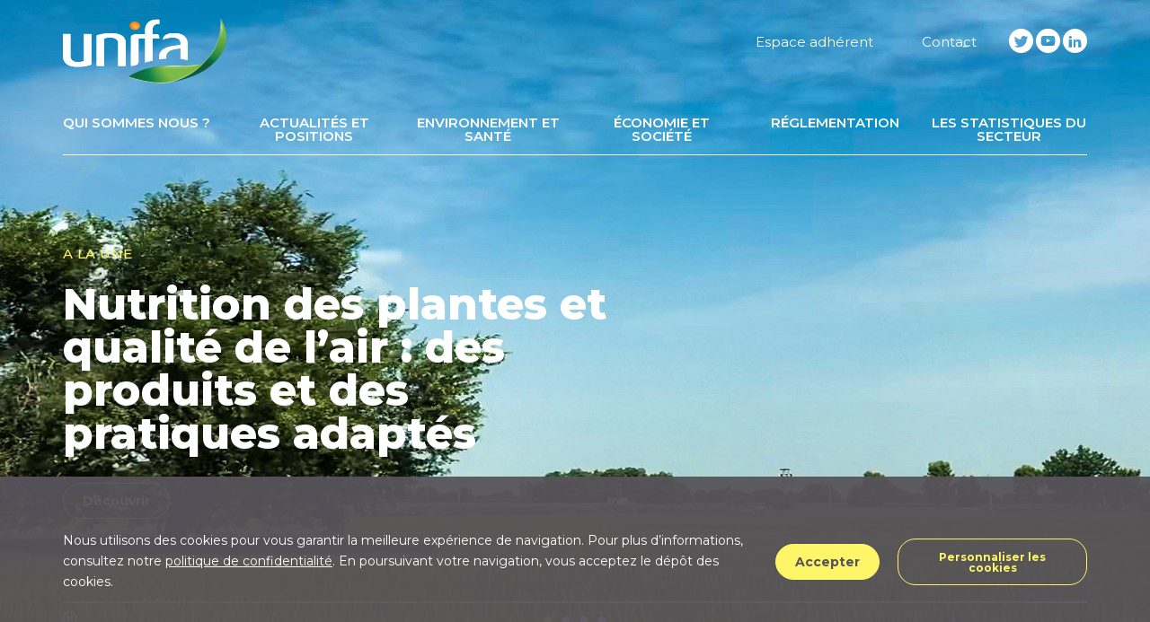

--- FILE ---
content_type: text/html; charset=UTF-8
request_url: https://www.unifa.fr/?format=publications&page=1
body_size: 6960
content:
<!DOCTYPE html>
<html lang="fr" dir="ltr" prefix="content: http://purl.org/rss/1.0/modules/content/  dc: http://purl.org/dc/terms/  foaf: http://xmlns.com/foaf/0.1/  og: http://ogp.me/ns#  rdfs: http://www.w3.org/2000/01/rdf-schema#  schema: http://schema.org/  sioc: http://rdfs.org/sioc/ns#  sioct: http://rdfs.org/sioc/types#  skos: http://www.w3.org/2004/02/skos/core#  xsd: http://www.w3.org/2001/XMLSchema# ">
  <head>
    <meta charset="utf-8" />
<noscript><style>form.antibot * :not(.antibot-message) { display: none !important; }</style>
</noscript><link rel="shortlink" href="https://www.unifa.fr/" />
<link rel="canonical" href="https://www.unifa.fr/" />
<meta name="Generator" content="Drupal 10 (https://www.drupal.org)" />
<meta name="MobileOptimized" content="width" />
<meta name="HandheldFriendly" content="true" />
<meta name="viewport" content="width=device-width, initial-scale=1.0" />
<link rel="icon" href="/sites/default/files/UNIFA_Favicon.png" type="image/png" />

    <title>Le site officiel de l&#039;Union des Industries de la Fertilisation | Unifa</title>
    <link rel="stylesheet" media="all" href="/sites/default/files/css/css_MppAzvtovKdlBvrM8hobyMP3x8XmgpQGNnOP9d2YoOM.css?delta=0&amp;language=fr&amp;theme=unifa&amp;include=eJxVyFsOhCAMBdANIazpIh3FFGha62P3JiaTyfycjzMPpVTUBRyx4QoCxaKQ1b79m-hdPHO1lUqw23ZqKcMoeK8fpIVHBk-z2X-I1r6Ho9Jp6TW2UZzpAbnAL_s" />
<link rel="stylesheet" media="all" href="/sites/default/files/css/css_nzV8lKQ1JlC8JSiwzJB0FTqbYAR1Qw-mp7auYODi2aw.css?delta=1&amp;language=fr&amp;theme=unifa&amp;include=eJxVyFsOhCAMBdANIazpIh3FFGha62P3JiaTyfycjzMPpVTUBRyx4QoCxaKQ1b79m-hdPHO1lUqw23ZqKcMoeK8fpIVHBk-z2X-I1r6Ho9Jp6TW2UZzpAbnAL_s" />
<link rel="stylesheet" media="print" href="/sites/default/files/css/css_83X4GpVhgVOogZsbLAGz3MnBgap-h2_V7Ia4eF1_Heo.css?delta=2&amp;language=fr&amp;theme=unifa&amp;include=eJxVyFsOhCAMBdANIazpIh3FFGha62P3JiaTyfycjzMPpVTUBRyx4QoCxaKQ1b79m-hdPHO1lUqw23ZqKcMoeK8fpIVHBk-z2X-I1r6Ho9Jp6TW2UZzpAbnAL_s" />

    
  </head>
  <body class="path-frontpage page-node-type-home-page">
        <a href="#main-content" class="visually-hidden focusable no-print">
      Aller au contenu principal
    </a>
    <img class="hidden print-only" src="/themes/custom/unifa/images/logo.jpg" alt="">
    
      <div class="dialog-off-canvas-main-canvas" data-off-canvas-main-canvas>
    <div class="layout-container">

  <div class="container container__site-logo d-flex justify-content--between no-print">
  <a class="site-logo" href="/" title="Accueil" rel="home">
    <img class="site-logo__img--medium" src="/themes/custom/unifa/logo.png" alt="unifa - retour à l'accueil">
  </a>

  <button class="hamburger hamburger--spring" type="button">
    <span class="hide-text visually-hidden">Ouvrir le menu du site</span>
    <span class="hamburger-box">
      <span class="hamburger-inner"></span>
    </span>
  </button>
</div>
  <header role="banner" class="main-header">
    <div class="container d-flex d-flex--wrap justify-content--between align-self--flex-start responsive-menu">
      <a class="site-logo" href="/" title="Accueil" rel="home">
        <img class="site-logo__img--medium" src="/themes/custom/unifa/logo.png" alt="unifa - retour à l'accueil">
      </a>

                <div class="region region-header">
    <nav role="navigation" aria-labelledby="block-unifa-account-menu-menu" id="block-unifa-account-menu">
            
  <h2 class="visually-hidden" id="block-unifa-account-menu-menu">Menu du compte de l&#039;utilisateur</h2>
  

        
              <ul>
              <li>
        <a href="/user/login" data-drupal-link-system-path="user/login">Espace adhérent</a>
              </li>
          <li>
        <a href="/contact" data-drupal-link-system-path="node/162">Contact</a>
              </li>
        </ul>
  


  </nav>
<nav role="navigation" aria-labelledby="block-legal-2-menu" id="block-legal-2">
            
  <h2 class="visually-hidden" id="block-legal-2-menu">Légal</h2>
  

        
              <ul>
              <li>
        <a href="/mentions-legales" data-drupal-link-system-path="node/74">Mentions légales</a>
              </li>
        </ul>
  


  </nav>
<nav role="navigation" aria-labelledby="block-reseauxsociaux-menu" id="block-reseauxsociaux">
            
  <h2 class="visually-hidden" id="block-reseauxsociaux-menu">Réseaux sociaux</h2>
  

        
              <ul class="social-menu d-flex justify-content--end">
              
      <li class="social-menu__item">
        <a href="https://twitter.com/UnifaAgri" title="" class="social-menu__link" target=_blank>
          <span class="icon-twitter-rounded social-menu__icon social-menu__icon--white"></span>
        </a>
              </li>
          
      <li class="social-menu__item">
        <a href="https://www.youtube.com/channel/UC1E37Jm-sDSmzTlcV3-6k2A/videos" title="" class="social-menu__link" target=_blank>
          <span class="icon-youtube-rounded social-menu__icon social-menu__icon--white"></span>
        </a>
              </li>
          
      <li class="social-menu__item">
        <a href="https://www.linkedin.com/company/unifa" title="" class="social-menu__link" target=_blank>
          <span class="icon-linkedin-rounded social-menu__icon social-menu__icon--white"></span>
        </a>
              </li>
        </ul>
  


  </nav>

  </div>

      
                <div class="region region-primary-menu">
    <nav role="navigation" aria-labelledby="block-navigationprincipale-menu" id="block-navigationprincipale">
            
  <h2 class="visually-hidden" id="block-navigationprincipale-menu">Navigation principale</h2>
  

        
              <ul>
              <li>
        <a href="/qui-sommes-nous" data-drupal-link-system-path="node/5">Qui sommes nous ?</a>
              </li>
          <li>
        <a href="/actualites-et-positions" data-drupal-link-system-path="node/4">Actualités et positions</a>
              </li>
          <li>
        <a href="/environnement-et-sante" data-drupal-link-system-path="node/16">Environnement et santé</a>
              </li>
          <li>
        <a href="/economie-et-societe" data-drupal-link-system-path="node/17">Économie et Société</a>
              </li>
          <li>
        <a href="/reglementation" data-drupal-link-system-path="node/18">Réglementation</a>
              </li>
          <li>
        <a href="/statistiques-du-secteur" data-drupal-link-system-path="node/6">Les statistiques du secteur</a>
              </li>
        </ul>
  


  </nav>

  </div>

      
    </div>

            <div class="region region-banner">
    <div id="block-sliderhp">
  
    
      <div class="slick-carousel">
        <div class="paragraph paragraph--type--slide-hp paragraph--view-mode--default slick-carousel__item d-grid" style="background-image: url(/sites/default/files/2020-09/saagar-takhi-mj24wg_ohfg-unsplash-reziz.jpg)">
          <div class="slick-carousel__item-responsive" style="background-image: url(/sites/default/files/2020-09/saagar-takhi-mj24wg_ohfg-unsplash.jpg)"></div>

      <div class="container slick-carousel__item-content d-flex align-items--center">
        <div class="slick-carousel__item-content-text">
            <p class="slick-carousel__item-content-cat">A la une</p>

          
            <div class="slick-carousel__item-content-title"><h2><span><span><span><strong><span><span>Nutrition des plantes et qualité de l’air&nbsp;: des produits et des pratiques adaptés</span></span></strong></span></span></span></h2></div>
      
            <a class="btn btn--paris-daisy" href="https://www.unifa.fr/actualites-et-positions/nutrition-des-plantes-et-qualite-de-lair-des-produits-et-des-pratiques">Découvrir</a>

        </div>
      </div>
      </div>

        <div class="paragraph paragraph--type--slide-hp paragraph--view-mode--default slick-carousel__item d-grid" style="background-image: url(/sites/default/files/2019-05/header_home_environnement.jpg)">
          <div class="slick-carousel__item-responsive" style="background-image: url(/sites/default/files/2019-05/header_home_environnement_0.jpg)"></div>

      <div class="container slick-carousel__item-content d-flex align-items--center">
        <div class="slick-carousel__item-content-text">
            <p class="slick-carousel__item-content-cat">Fertilisation</p>

          
            <div class="slick-carousel__item-content-title"><h2>Comment se nourrit une plante&nbsp;?</h2></div>
      
            <a class="btn btn--paris-daisy" href="/qui-sommes-nous/comment-se-nourrit-une-plante">Découvrir</a>

        </div>
      </div>
      </div>

        <div class="paragraph paragraph--type--slide-hp paragraph--view-mode--default slick-carousel__item d-grid" style="background-image: url(/sites/default/files/2019-09/cloudvisual-319542-unsplash_1.jpg)">
          <div class="slick-carousel__item-responsive" style="background-image: url(/sites/default/files/2019-09/cloudvisual-319542-unsplash_1_0.jpg)"></div>

      <div class="container slick-carousel__item-content d-flex align-items--center">
        <div class="slick-carousel__item-content-text">
            <p class="slick-carousel__item-content-cat">A la une</p>

          
            <div class="slick-carousel__item-content-title"><h2><strong>La fertilisation azotée&nbsp;: un atout rendement et qualité pour les cultures françaises</strong></h2></div>
      
            <a class="btn btn--paris-daisy" href="https://www.unifa.fr/actualites-et-positions/la-fertilisation-azotee-en-france-un-atout-rendement-et-qualite-pour-les">Découvrir</a>

        </div>
      </div>
      </div>

        <div class="paragraph paragraph--type--slide-hp paragraph--view-mode--default slick-carousel__item d-grid" style="background-image: url(/sites/default/files/2020-03/shuttersredim.jpg)">
          <div class="slick-carousel__item-responsive" style="background-image: url(/sites/default/files/2020-03/shuttersredim_0.jpg)"></div>

      <div class="container slick-carousel__item-content d-flex align-items--center">
        <div class="slick-carousel__item-content-text">
            <p class="slick-carousel__item-content-cat">Amendements minéraux basiques</p>

          
            <div class="slick-carousel__item-content-title"><div>
<h2><span><span><span><strong><span><span><span>La pratique du chaulage, un concentré d’avantages pour une agriculture responsable et durable</span></span></span></strong></span></span></span></h2>
</div></div>
      
            <a class="btn btn--paris-daisy" href="https://www.unifa.fr/actualites-et-positions/la-pratique-du-chaulage-un-concentre-davantages-pour-une-agriculture">Découvrir</a>

        </div>
      </div>
      </div>

  </div>

  </div>

  </div>

      </header>

    <div class="region region-highlighted">
    <div data-drupal-messages-fallback class="hidden"></div>

  </div>


  

  <main role="main">
    <a id="main-content" tabindex="-1"></a>
    <div class="layout-content">
        <div class="region region-content">
    <section class="views-element-container section section--medium background--default" id="block-views-block-actualites-et-positions-block-home">
  <div class="container">
    
          <h2>Actualités et positions</h2>
        
          <div><div class="block--actualites-et-positions--hp block__actualites-et-positions--hp js-view-dom-id-a7163559d8fb48de42c50bbcf29d59a8a8b4f4305a97060f7834448f5a6b6546">
  
  
  

  
  <div class="views-content-wrapper">
    
    <div class="views-element-container"><div class="block-double js-view-dom-id-3c369d4a04aef1e8dd865410980c5c27e4f2002928edcce60d86f3bc07d083d9">
  
  
  

  
  <div class="views-content-wrapper">
    
    

        <div class="views-row">


          
<article data-history-node-id="839" about="/actualites-et-positions/lancement-du-podcast-biostimulants-et-azote" typeof="schema:Article" class="article-teaser__a-la-une article-teaser article-teaser__white">
  <div class="article-teaser__wrapper d-flex d-flex--column" style=background-image:url(&#039;/sites/default/files/2026-01/biostimulants-benefices-v2_0.PNG&#039;);>
    <header>
      <a href="/actualites-et-positions?format=a-la-une">A la Une</a>
    </header>

    <div class="article-teaser__trim-content">
      <h3>
        <a href="/actualites-et-positions/lancement-du-podcast-biostimulants-et-azote"><span property="schema:name">Lancement du podcast : Biostimulants et azote</span>
</a>
      </h3>

              <a href="/actualites-et-positions/lancement-du-podcast-biostimulants-et-azote">
            <div><p>La section Biostimulants finalise son 3ème podcast. Il vient d'être mis en ligne ! A découvrir&nbsp;</p></div>
      </a>
          </div>

    <div class="article-teaser__link-more">
      <a class="btn btn--default" href="/actualites-et-positions/lancement-du-podcast-biostimulants-et-azote">Lire</a>
    </div>
  </div>
</article>
</div>

    
    

    
    
  </div>

  
  
</div>
</div>


        <div class="views-row">


          
<article data-history-node-id="839" about="/actualites-et-positions/lancement-du-podcast-biostimulants-et-azote" typeof="schema:Article" class="article-teaser__a-la-une article-teaser article-teaser__white">
  <div class="article-teaser__wrapper d-flex d-flex--column" style=background-image:url(&#039;/sites/default/files/2026-01/biostimulants-benefices-v2_0.PNG&#039;);>
    <header>
      <a href="/actualites-et-positions?format=a-la-une">A la Une</a>
    </header>

    <div class="article-teaser__trim-content">
      <h3>
        <a href="/actualites-et-positions/lancement-du-podcast-biostimulants-et-azote"><span property="schema:name">Lancement du podcast : Biostimulants et azote</span>
</a>
      </h3>

              <a href="/actualites-et-positions/lancement-du-podcast-biostimulants-et-azote">
            <div><p>La section Biostimulants finalise son 3ème podcast. Il vient d'être mis en ligne ! A découvrir&nbsp;</p></div>
      </a>
          </div>

    <div class="article-teaser__link-more">
      <a class="btn btn--default" href="/actualites-et-positions/lancement-du-podcast-biostimulants-et-azote">Lire</a>
    </div>
  </div>
</article>
</div>
    <div class="views-row">


  
<article data-history-node-id="837" about="/actualites-et-positions/macf-et-engrais-lunifa-alerte-sur-un-risque-majeur-pour-lindustrie" typeof="schema:Article" class="article-teaser__publications article-teaser">
  <div class="article-teaser__wrapper d-flex d-flex--column" >
    <header>
      <a href="/actualites-et-positions?format=publications">Publications</a>
    </header>

    <div class="article-teaser__trim-content">
      <h3>
        <a href="/actualites-et-positions/macf-et-engrais-lunifa-alerte-sur-un-risque-majeur-pour-lindustrie"><span property="schema:name">MACF et engrais : l’UNIFA alerte sur un risque majeur pour l’industrie européenne</span>
</a>
      </h3>

              <a href="/actualites-et-positions/macf-et-engrais-lunifa-alerte-sur-un-risque-majeur-pour-lindustrie">
            <div><p>L’UNIFA alerte sur les risques d’instabilité réglementaire liés aux annonces politiques autour du MACF.</p></div>
      </a>
          </div>

    <div class="article-teaser__link-more">
      <a class="btn btn--default" href="/actualites-et-positions/macf-et-engrais-lunifa-alerte-sur-un-risque-majeur-pour-lindustrie">Lire</a>
    </div>
  </div>
</article>
</div>
    <div class="views-row">


  
<article data-history-node-id="836" about="/actualites-et-positions/macf-2026-equite-et-securite-dapprovisionnement" typeof="schema:Article" class="article-teaser__publications article-teaser">
  <div class="article-teaser__wrapper d-flex d-flex--column" >
    <header>
      <a href="/actualites-et-positions?format=publications">Publications</a>
    </header>

    <div class="article-teaser__trim-content">
      <h3>
        <a href="/actualites-et-positions/macf-2026-equite-et-securite-dapprovisionnement"><span property="schema:name">MACF 2026 : équité et sécurité d’approvisionnement.</span>
</a>
      </h3>

              <a href="/actualites-et-positions/macf-2026-equite-et-securite-dapprovisionnement">
            <div><p>Un mécanisme clé pour une concurrence équitable et une industrie européenne décarbonée</p></div>
      </a>
          </div>

    <div class="article-teaser__link-more">
      <a class="btn btn--default" href="/actualites-et-positions/macf-2026-equite-et-securite-dapprovisionnement">Lire</a>
    </div>
  </div>
</article>
</div>
    <div class="views-row">


  
<article data-history-node-id="834" about="/actualites-et-positions/la-matiere-organique-est-precieuse-ne-la-gaspillons-pas-pour-en-faire-du" typeof="schema:Article" class="article-teaser__publications article-teaser">
  <div class="article-teaser__wrapper d-flex d-flex--column" >
    <header>
      <a href="/actualites-et-positions?format=publications">Publications</a>
    </header>

    <div class="article-teaser__trim-content">
      <h3>
        <a href="/actualites-et-positions/la-matiere-organique-est-precieuse-ne-la-gaspillons-pas-pour-en-faire-du"><span property="schema:name">« La matière organique est précieuse, ne la gaspillons pas pour en faire du méthane » Éric Giovale, Unifa</span>
</a>
      </h3>

              <a href="/actualites-et-positions/la-matiere-organique-est-precieuse-ne-la-gaspillons-pas-pour-en-faire-du"></a>
          </div>

    <div class="article-teaser__link-more">
      <a class="btn btn--default" href="/actualites-et-positions/la-matiere-organique-est-precieuse-ne-la-gaspillons-pas-pour-en-faire-du">Lire</a>
    </div>
  </div>
</article>
</div>

    
    

    
    
  </div>

  
  
</div>
</div>

      <div class="text-align-center">
        <a class="btn btn--default" href="/actualites-et-positions">Voir plus</a>
      </div>
      </div>
</section>
<section id="block-blocenchiffres" class="section section--medium background--white">
  <div class="container">
    
          <h2>En chiffres</h2>
        
            <div class="field-body"><p>En complément des données économiques de la filière, l’UNIFA est mandaté pour le Ministère de l'agriculture pour réaliser et publier les statistiques officielles de production et livraison des produits fertilisants en France.</p></div>
<div class="slick-carousel__en-chiffres en-chiffres__container d-flex d-flex--wrap">
      
  <div class="paragraph paragraph--type--chiffre paragraph--view-mode--default en-chiffres__item">
          
            <div>  
  <div>
    <div class="visually-hidden">Image</div>
            <img loading="lazy" src="/sites/default/files/2019-06/picto_chiffre_emplois.png" width="100" height="100" alt="" typeof="foaf:Image" />


      </div>

</div>
      
        <div class="en-chiffres__item--chiffre"><p>4 060</p></div>

        <div class="en-chiffres__item--titre"><p>emplois<br>
directs en 2024</p></div>

        <div class="en-chiffres__item--sous-titre"><p>(source UNIFA)</p></div>

      </div>

      
  <div class="paragraph paragraph--type--chiffre paragraph--view-mode--default en-chiffres__item">
          
            <div>  
  <div>
    <div class="visually-hidden">Image</div>
            <img loading="lazy" src="/sites/default/files/2019-06/picto_chiffre_euro.png" width="100" height="100" alt="" typeof="foaf:Image" />


      </div>

</div>
      
        <div class="en-chiffres__item--chiffre"><p>2 Milliards</p></div>

        <div class="en-chiffres__item--titre"><p>d'euros de chiffre<br>
d'affaires</p></div>

        <div class="en-chiffres__item--sous-titre"><p>réalisés par les adhérents du secteur en 2024<br>
(vente France et export – Source UNIFA)</p></div>

      </div>

      
  <div class="paragraph paragraph--type--chiffre paragraph--view-mode--default en-chiffres__item">
          
            <div>  
  <div>
    <div class="visually-hidden">Image</div>
            <img loading="lazy" src="/sites/default/files/2019-03/picto_chiffre_01.png" width="100" height="100" alt="" typeof="foaf:Image" />


      </div>

</div>
      
        <div class="en-chiffres__item--chiffre"><p>18,1 millions</p></div>

        <div class="en-chiffres__item--titre"><p>de tonnes</p></div>

        <div class="en-chiffres__item--sous-titre"><p>de matières fertilisantes minérales <span><span><span><span><span><span><span><span><span><span><span><span><span><span><span><span><span><span>et organiques<strong> </strong></span></span></span></span></span></span></span></span></span></span></span></span></span></span></span></span></span></span><span><span><span><span><span><span><span><span><span><span><span><span><span><span><span><span><span><span>ont été commercialisées en France en 2023<br>
(Source ANPEA)</span></span></span></span></span></span></span></span></span></span></span></span></span></span></span></span></span></span></p></div>

      </div>

      
  <div class="paragraph paragraph--type--chiffre paragraph--view-mode--default en-chiffres__item">
          
            <div>  
  <div>
    <div class="visually-hidden">Image</div>
            <img loading="lazy" src="/sites/default/files/2019-06/picto_chiffre_usine.png" width="100" height="100" alt="" typeof="foaf:Image" />


      </div>

</div>
      
        <div class="en-chiffres__item--chiffre"><p>33 entreprises</p></div>

        <div class="en-chiffres__item--titre"><p>adhérentes</p></div>

        <div class="en-chiffres__item--sous-titre"><p><span><span><span><span><span><span><span><span><span><span><span><span><span><span><span><span>de la PME à la Multinationale<br>
82 sites de production et stockage en France<br>
(UNIFA - 2024)</span></span></span></span></span></span></span></span></span></span></span></span></span></span></span></span></p></div>

      </div>

  </div>


      </div>
</section>
<section id="block-blocsurleweb" class="section section--medium background--scarpa-flow color--white">
  <div class="container">
    
          <h2>Sur le web</h2>
        

    <svg version="1.1" id="watering-can" xmlns="http://www.w3.org/2000/svg" xmlns:xlink="http://www.w3.org/1999/xlink" x="0px" y="0px" viewBox="0 0 145 98" style="enable-background:new 0 0 145 98;" xml:space="preserve">
      <g>
        <path d="M145,98h-6c0-21.8-17.7-39.7-39.7-39.7v-6C124.5,52.3,145,72.8,145,98z"/>
        <path d="M132.9,98h-6c0-15.1-12.3-27.4-27.4-27.4v-6C117.8,64.3,132.9,79.4,132.9,98z"/>
        <path d="M120.6,98h-6c0-8.5-6.8-15.3-15.3-15.3v-6C111.2,76.6,120.6,86.1,120.6,98z"/>
        <path d="M90.2,49.2c-3.4,0-7.9,0.4-11.3,4l-5.2,5.2H62.4l15.7-18.9L77.5,38c-3.2-9.7-14.7-21.5-26.8-27.6c-0.6-1.6-2.2-4-5.8-7
          c-4.6-4.4-12.7-4.4-17.1,0L14.9,16.2c-4.8,4.8-3.4,12.9,0.6,19.1L0,47.8L1,50c7.5,15.9,23.4,31.6,36,35.8l2,0.6l8.3-9.9h26.4
          l5.2,5.2c2.6,2.6,6.4,4,11.3,4h3V49.2H90.2z M19.1,20.2L32,7.4c2-2,6.4-2,8.9,0.2c1.4,1.2,2.6,2.6,3.4,3.6L19.9,31.3
          C17.7,27.3,16.7,22.7,19.1,20.2z M87.2,79.4c-1.6-0.4-3-1-4-1.8l-7-7H44.5l-7.5,8.9C26.8,75,14.3,62.3,7.7,49.4l40.7-33.8
          c9.7,5,19.5,14.9,22.8,22.6L49.3,64.3h26.8l7-7c1-1,2.2-1.6,4-2V79.4z"/>
      </g>
    </svg>

          <div class="slick-carousel__sur-le-web">
      
  <div class="paragraph paragraph--type--sur-le-web paragraph--view-mode--default sur-le-web__item">
            <h3 class="sur-le-web__item--title">La fertilisation</h3>

        <p class="sur-le-web__item--subtitle">Une base unique de connaissances sur la fertilisation, à destination des enseignants et étudiants en agriculture et agronomie</p>

        <a class="btn btn--reverse" href="http://www.fertilisation-edu.fr" rel="nofollow" target="_blank">Accéder au site</a>
  <a class="absolute-link" href="http://www.fertilisation-edu.fr" rel="nofollow" target="_blank" title="Accéder au site"></a>

      </div>

      
  <div class="paragraph paragraph--type--sur-le-web paragraph--view-mode--default sur-le-web__item">
            <h3 class="sur-le-web__item--title">Fertilisation raisonnée et azote</h3>

        <p class="sur-le-web__item--subtitle">Le site d’information dédié à l’azote directement assimilable.</p>

        <a class="btn btn--reverse" href="https://azote.info/" rel="nofollow" target="_blank">Accéder au site</a>
  <a class="absolute-link" href="https://azote.info/" rel="nofollow" target="_blank" title="Accéder au site"></a>

      </div>

  </div>

      </div>
</section>
<section class="views-element-container block__galerie section section--medium background--picton-blue color--white" id="block-views-block-galerie-hp-block-1">
  <div class="container">
    
          <h2>Galerie</h2>
        
          <div><div class="js-view-dom-id-29d6b7cb216023da8e6b1e0dbeda02e343e4fd7b43c49fb5052425289d013d51">
  
  
  

  
  <div class="views-content-wrapper">
    
    

        <div class="views-row">
  

  
<article data-history-node-id="339" about="/actualites-et-positions/galerie-32" typeof="schema:Article" class="article-teaser__galerie article-teaser">
  <div class="article-teaser__wrapper d-grid align-items--center text--center" style=background-image:url(&#039;/sites/default/files/2019-07/ag2019_034_0.jpg&#039;);>
    <h3>© UNIFA</h3>

    <div class="article-teaser__link-more">
              <a class="btn btn--default" href="/sites/default/files/2019-07/ag2019_034.jpg" download>Télécharger la photo</a>
          </div>
  </div>
</article>
</div>
    <div class="views-row">
  

  
<article data-history-node-id="338" about="/actualites-et-positions/galerie-31" typeof="schema:Article" class="article-teaser__galerie article-teaser">
  <div class="article-teaser__wrapper d-grid align-items--center text--center" style=background-image:url(&#039;/sites/default/files/2019-07/ag2019_027_0.jpg&#039;);>
    <h3>© UNIFA</h3>

    <div class="article-teaser__link-more">
              <a class="btn btn--default" href="/sites/default/files/2019-07/ag2019_027.jpg" download>Télécharger la photo</a>
          </div>
  </div>
</article>
</div>
    <div class="views-row">
  

  
<article data-history-node-id="337" about="/actualites-et-positions/galerie-30" typeof="schema:Article" class="article-teaser__galerie article-teaser">
  <div class="article-teaser__wrapper d-grid align-items--center text--center" style=background-image:url(&#039;/sites/default/files/2019-07/ag2019_011_0.jpg&#039;);>
    <h3>© UNIFA</h3>

    <div class="article-teaser__link-more">
              <a class="btn btn--default" href="/sites/default/files/2019-07/ag2019_011.jpg" download>Télécharger la photo</a>
          </div>
  </div>
</article>
</div>
    <div class="views-row">
  

  
<article data-history-node-id="336" about="/actualites-et-positions/galerie-29" typeof="schema:Article" class="article-teaser__galerie article-teaser">
  <div class="article-teaser__wrapper d-grid align-items--center text--center" style=background-image:url(&#039;/sites/default/files/2019-07/108_0.jpg&#039;);>
    <h3>© UNIFA</h3>

    <div class="article-teaser__link-more">
              <a class="btn btn--default" href="/sites/default/files/2019-07/108.jpg" download>Télécharger la photo</a>
          </div>
  </div>
</article>
</div>
    <div class="views-row">
  

  
<article data-history-node-id="335" about="/actualites-et-positions/galerie-28" typeof="schema:Article" class="article-teaser__galerie article-teaser">
  <div class="article-teaser__wrapper d-grid align-items--center text--center" style=background-image:url(&#039;/sites/default/files/2019-07/029_0.jpg&#039;);>
    <h3>© UNIFA</h3>

    <div class="article-teaser__link-more">
              <a class="btn btn--default" href="/sites/default/files/2019-07/029.jpg" download>Télécharger la photo</a>
          </div>
  </div>
</article>
</div>
    <div class="views-row">
  

  
<article data-history-node-id="334" about="/actualites-et-positions/galerie-27" typeof="schema:Article" class="article-teaser__galerie article-teaser">
  <div class="article-teaser__wrapper d-grid align-items--center text--center" style=background-image:url(&#039;/sites/default/files/2019-07/021_0.jpg&#039;);>
    <h3>© UNIFA</h3>

    <div class="article-teaser__link-more">
              <a class="btn btn--default" href="/sites/default/files/2019-07/021.jpg" download>Télécharger la photo</a>
          </div>
  </div>
</article>
</div>

    
    

    
    
  </div>

  
  
</div>
</div>

      <div class="text-align-center">
        <a class="btn btn--reverse" href="/actualites-et-positions?format=galerie">Voir plus</a>
      </div>
      </div>
</section>
<div id="block-unifa-content">
  
    
      <article data-history-node-id="2" about="/node/2">

  
    

  
  <div>
    
  </div>

</article>

  </div>
<section id="block-contactez-nous" class="section section--medium background--paris-daisy no-print">
  <div class="container">
    
          <h2>Contactez-nous</h2>
        
            <div class="field-body"><h3 class="heading-3--medium">Vous avez une question ?<br>
Vous souhaitez plus d'informations ?</h3></div>


      <ul class="social-menu d-flex justify-content--center">
        <li class="social-menu__item">
          <a href="https://twitter.com/UnifaAgri" title="Aller sur la page Twitter UNIFA" class="social-menu__link" target="_blank">
            <span class="icon-twitter-rounded social-menu__icon social-menu__icon--primary social-menu__icon--large"></span>
          </a>
        </li>
        <li class="social-menu__item">
          <a href="https://www.youtube.com/channel/UC1E37Jm-sDSmzTlcV3-6k2A/videos" title="Aller sur la chaîne Youtube UNIFA" class="social-menu__link" target="_blank">
            <span class="icon-youtube-rounded social-menu__icon social-menu__icon--primary social-menu__icon--large"></span>
          </a>
        </li>
        <li class="social-menu__item">
          <a href="http://www.linkedin.com/company/unifa" title="Aller sur le profil LinkedIn UNIFA" class="social-menu__link" target="_blank">
            <span class="icon-linkedin-rounded social-menu__icon social-menu__icon--primary social-menu__icon--large"></span>
          </a>
        </li>
      </ul>
      </div>
</section>

  </div>

    </div>
    
    
  </main>

      <footer role="contentinfo" class="main-footer no-print">
      <div class="container d-flex d-flex--child-flex--110 d-flex--wrap justify-content--between">
        <div class="d-flex--full-width">
          <a class="site-logo" href="/" title="Accueil" rel="home">
            <img class="site-logo__img--small" src="/themes/custom/unifa/logo.png" alt="unifa">
          </a>
        </div>

                    <div class="region region-footer">
    <div id="block-footerbloc1">
  
    
        <div class="field-body"><p>UNIFA<br>
Le Diamant A<br>
92909 Paris La Défense cedex<br>
Tél. : 01 46 53 10 30<br>
Fax : 01 46 53 10 35</p></div>

  </div>

  </div>

        
                    <div class="region region-footer-second">
    <nav role="navigation" aria-labelledby="block-navigationprincipale-2-menu" id="block-navigationprincipale-2">
            
  <h2 class="visually-hidden" id="block-navigationprincipale-2-menu">Navigation principale</h2>
  

        
              <ul>
              <li>
        <a href="/qui-sommes-nous" data-drupal-link-system-path="node/5">Qui sommes nous ?</a>
              </li>
          <li>
        <a href="/actualites-et-positions" data-drupal-link-system-path="node/4">Actualités et positions</a>
              </li>
          <li>
        <a href="/environnement-et-sante" data-drupal-link-system-path="node/16">Environnement et santé</a>
              </li>
          <li>
        <a href="/economie-et-societe" data-drupal-link-system-path="node/17">Économie et Société</a>
              </li>
          <li>
        <a href="/reglementation" data-drupal-link-system-path="node/18">Réglementation</a>
              </li>
          <li>
        <a href="/statistiques-du-secteur" data-drupal-link-system-path="node/6">Les statistiques du secteur</a>
              </li>
        </ul>
  


  </nav>

  </div>

        
                    <div class="region region-footer-third">
    <nav role="navigation" aria-labelledby="block-menuducomptedelutilisateur-menu" id="block-menuducomptedelutilisateur">
            
  <h2 class="visually-hidden" id="block-menuducomptedelutilisateur-menu">Menu du compte de l&#039;utilisateur</h2>
  

        
              <ul>
              <li>
        <a href="/user/login" data-drupal-link-system-path="user/login">Espace adhérent</a>
              </li>
          <li>
        <a href="/contact" data-drupal-link-system-path="node/162">Contact</a>
              </li>
        </ul>
  


  </nav>
<nav role="navigation" aria-labelledby="block-legal-menu" id="block-legal">
            
  <h2 class="visually-hidden" id="block-legal-menu">Légal</h2>
  

        
              <ul>
              <li>
        <a href="/mentions-legales" data-drupal-link-system-path="node/74">Mentions légales</a>
              </li>
        </ul>
  


  </nav>

  </div>

        
                    <div class="region region-footer-fourth">
    <nav role="navigation" aria-labelledby="block-reseauxsociaux-2-menu" id="block-reseauxsociaux-2">
            
  <h2 class="visually-hidden" id="block-reseauxsociaux-2-menu">Réseaux sociaux</h2>
  

        
              <ul class="social-menu d-flex justify-content--end">
              
      <li class="social-menu__item">
        <a href="https://twitter.com/UnifaAgri" title="" class="social-menu__link" target=_blank>
          <span class="icon-twitter-rounded social-menu__icon social-menu__icon--white"></span>
        </a>
              </li>
          
      <li class="social-menu__item">
        <a href="https://www.youtube.com/channel/UC1E37Jm-sDSmzTlcV3-6k2A/videos" title="" class="social-menu__link" target=_blank>
          <span class="icon-youtube-rounded social-menu__icon social-menu__icon--white"></span>
        </a>
              </li>
          
      <li class="social-menu__item">
        <a href="https://www.linkedin.com/company/unifa" title="" class="social-menu__link" target=_blank>
          <span class="icon-linkedin-rounded social-menu__icon social-menu__icon--white"></span>
        </a>
              </li>
        </ul>
  


  </nav>

  </div>

              </div>
    </footer>
  
</div>
  </div>

    
    <script type="application/json" data-drupal-selector="drupal-settings-json">{"path":{"baseUrl":"\/","pathPrefix":"","currentPath":"node\/2","currentPathIsAdmin":false,"isFront":true,"currentLanguage":"fr","currentQuery":{"format":"publications","page":"1"}},"pluralDelimiter":"\u0003","suppressDeprecationErrors":true,"ajaxPageState":{"libraries":"eJxdzFcOwzAMA9ALJfaZ5FhxlHoIGh2370BbIPkhwAeQDAJFgDeNWZyhBv5L8M6eKumGedKHGraYQHHyTivEUkeCOi-qR9hPnYW6fUkK53kZ40K_FxNqL-mG3d7TK-FN4ycD7HA_QBvZKz4BjTpFLQ","theme":"unifa","theme_token":null},"ajaxTrustedUrl":[],"ckeditorheight":{"offset":1,"line_height":1.5,"unit":"em","disable_autogrow":null},"views":{"ajax_path":"\/views\/ajax","ajaxViews":{"views_dom_id:3c369d4a04aef1e8dd865410980c5c27e4f2002928edcce60d86f3bc07d083d9":{"view_name":"actualites_et_positions","view_display_id":"attachment_alaune","view_args":"all","view_path":"\/node\/2","view_base_path":null,"view_dom_id":"3c369d4a04aef1e8dd865410980c5c27e4f2002928edcce60d86f3bc07d083d9","pager_element":0}}},"user":{"uid":0,"permissionsHash":"86f441ab9d90c510adcb248e779dc1d55c02c08b792797686d2c7210fb517b93"}}</script>
<script src="/sites/default/files/js/js_mIF-r2OoUxUwIEZW9WtGLDAIcyV__tG9MVis8byT-og.js?scope=footer&amp;delta=0&amp;language=fr&amp;theme=unifa&amp;include=eJwrzctMS9RPz8lPSszRzSrWKQXzi9ILUnST8_OzM1N1yjJTy4v1waReYlZiBQDi5hMJ"></script>

  </body>
</html>


--- FILE ---
content_type: text/css
request_url: https://www.unifa.fr/sites/default/files/css/css_nzV8lKQ1JlC8JSiwzJB0FTqbYAR1Qw-mp7auYODi2aw.css?delta=1&language=fr&theme=unifa&include=eJxVyFsOhCAMBdANIazpIh3FFGha62P3JiaTyfycjzMPpVTUBRyx4QoCxaKQ1b79m-hdPHO1lUqw23ZqKcMoeK8fpIVHBk-z2X-I1r6Ho9Jp6TW2UZzpAbnAL_s
body_size: 16403
content:
@import url(https://fonts.googleapis.com/css?family=Montserrat:300,400,500,600,700,800);
/* @license GPL-2.0-or-later https://www.drupal.org/licensing/faq */
@media screen{.path-frontpage .slick-carousel__item-content-title h2,.page-node-type-page h1,.path-contact h1,.page-node-type-landing-page h1,.page-node-type-landing-page-actualites-et-posit h1{font-size:3em;position:static;line-height:1;font-weight:800;text-transform:none;margin:0.52em 0;padding:0}@media (max-width:991px){.path-frontpage .slick-carousel__item-content-title h2,.page-node-type-page h1,.path-contact h1,.page-node-type-landing-page h1,.page-node-type-landing-page-actualites-et-posit h1{font-size:2em}}@media (max-width:575px){.path-frontpage .slick-carousel__item-content-title h2,.page-node-type-page h1,.path-contact h1,.page-node-type-landing-page h1,.page-node-type-landing-page-actualites-et-posit h1{font-size:1.5em}}.article__content h1{font-size:3em;line-height:1;font-weight:800;margin:0 0 1.11em}@media (max-width:991px){.article__content h1{font-size:2.5em}}@media (max-width:767px){.article__content h1{font-size:2.25em}}@media (max-width:575px){.article__content h1{font-size:2em}}.path-user h1{font-size:2.25em;line-height:1;font-weight:800;margin:2.16em 0 1.8889em}.page-node-type-landing-page-adherents h1,.page-node-type-landing-page-documentation h1,.path-user.user-logged-in h1{font-size:2.125em;line-height:1;font-weight:900;margin:0 0 1.02em}@media (max-width:991px){.page-node-type-landing-page-adherents h1,.page-node-type-landing-page-documentation h1,.path-user.user-logged-in h1{font-size:2em}}@media (max-width:575px){.page-node-type-landing-page-adherents h1,.page-node-type-landing-page-documentation h1,.path-user.user-logged-in h1{font-size:1.5em}}.section--to-continue h2,#block-adherents h2,#block-contactez-nous h2,.path-frontpage h2{font-size:1.375em;position:relative;line-height:1;font-weight:700;text-transform:uppercase;margin:2em 0;padding-left:2.7em}.section--to-continue h2::before,#block-adherents h2::before,#block-contactez-nous h2::before,.path-frontpage h2::before{content:'';position:absolute;left:0;bottom:0;height:3px;width:2em;background:#58545b}.color--white .section--to-continue h2::before,.section--to-continue .color--white h2::before,.color--white #block-adherents h2::before,#block-adherents .color--white h2::before,.color--white #block-contactez-nous h2::before,#block-contactez-nous .color--white h2::before,.color--white .path-frontpage h2::before,.path-frontpage .color--white h2::before{background:#fff}.teaser-section__title{font-size:2.25em;position:relative;line-height:1;font-weight:700;text-align:center;margin:1.4em 0 1.11em;padding-bottom:0.55em}.teaser-section__title::after{content:'';position:absolute;transform:translate3d(-50%,0,0);left:50%;bottom:0;height:3px;width:2.75em;background:#58545b}.color--white .teaser-section__title::after{background:#fff}.article__content h2{font-size:1.55em;line-height:1.2;font-weight:800;margin:1.37em 0}#block-adherents h3.heading-3--large,#block-contactez-nous h3.heading-3--large,#block-blocsurleweb .sur-le-web__item--title,.path-frontpage h3.heading-3--large{font-size:2.875em;line-height:1;font-weight:700;text-align:center;text-transform:uppercase;margin:0 0 0.6em}@media (max-width:991px){#block-adherents h3.heading-3--large,#block-contactez-nous h3.heading-3--large,#block-blocsurleweb .sur-le-web__item--title,.path-frontpage h3.heading-3--large{font-size:1.875em}}@media (max-width:575px){#block-adherents h3.heading-3--large,#block-contactez-nous h3.heading-3--large,#block-blocsurleweb .sur-le-web__item--title,.path-frontpage h3.heading-3--large{font-size:1.125em}}#block-adherents h3.heading-3--medium,#block-contactez-nous h3.heading-3--medium,.path-frontpage h3.heading-3--medium{font-size:2em;line-height:1;font-weight:700;text-align:center;text-transform:uppercase;margin:0 0 0.9375em}@media (max-width:991px){#block-adherents h3.heading-3--medium,#block-contactez-nous h3.heading-3--medium,.path-frontpage h3.heading-3--medium{font-size:1.5em}}@media (max-width:575px){#block-adherents h3.heading-3--medium,#block-contactez-nous h3.heading-3--medium,.path-frontpage h3.heading-3--medium{font-size:1.375em}}.article-teaser h3,.article-section__titre{font-size:1.5em;line-height:1.08;font-weight:800;margin:1.25em 0 1.9em}@media (max-width:767px){.article-teaser h3,.article-section__titre{font-size:1.125em}}@media (max-width:767px){.article-teaser h3,.article-section__titre{margin:0.8888em 0 1em}}.article__content h3{font-size:1.3em;line-height:1.2;font-weight:800;margin:1.37em 0}html{font-family:sans-serif;line-height:1.15;-ms-text-size-adjust:100%;-webkit-text-size-adjust:100%}body{margin:0}article,aside,footer,header,nav,section{display:block}h1{font-size:2em;margin:0.67em 0}figcaption,figure,main{display:block}figure{margin:1em 40px}hr{box-sizing:content-box;height:0;overflow:visible}pre{font-family:monospace,monospace;font-size:1em}a{background-color:transparent;-webkit-text-decoration-skip:objects}a:active,a:hover{outline-width:0}abbr[title]{border-bottom:none;text-decoration:underline;-webkit-text-decoration:underline dotted;text-decoration:underline dotted}b,strong{font-weight:inherit}b,strong{font-weight:bolder}code,kbd,samp{font-family:monospace,monospace;font-size:1em}dfn{font-style:italic}mark{background-color:#ff0;color:#000}small{font-size:80%}sub,sup{font-size:75%;line-height:0;position:relative;vertical-align:baseline}sub{bottom:-0.25em}sup{top:-0.5em}audio,video{display:inline-block}audio:not([controls]){display:none;height:0}img{border-style:none}svg:not(:root){overflow:hidden}button,input,optgroup,select,textarea{font-family:"Montserrat",sans-serif;font-size:100%;line-height:1.15;margin:0}button,input{overflow:visible}button,select{text-transform:none}button,html [type="button"],[type="reset"],[type="submit"]{-webkit-appearance:button}button::-moz-focus-inner,[type="button"]::-moz-focus-inner,[type="reset"]::-moz-focus-inner,[type="submit"]::-moz-focus-inner{border-style:none;padding:0}button:-moz-focusring,[type="button"]:-moz-focusring,[type="reset"]:-moz-focusring,[type="submit"]:-moz-focusring{outline:1px dotted ButtonText}fieldset{border:1px solid #c0c0c0;margin:0 2px;padding:0.35em 0.625em 0.75em}legend{box-sizing:border-box;color:inherit;display:table;max-width:100%;padding:0;white-space:normal}progress{display:inline-block;vertical-align:baseline}textarea{overflow:auto}[type="checkbox"],[type="radio"]{box-sizing:border-box;padding:0}[type="number"]::-webkit-inner-spin-button,[type="number"]::-webkit-outer-spin-button{height:auto}[type="search"]{-webkit-appearance:textfield;outline-offset:-2px}[type="search"]::-webkit-search-cancel-button,[type="search"]::-webkit-search-decoration{-webkit-appearance:none}::-webkit-file-upload-button{-webkit-appearance:button;font:inherit}details,menu{display:block}summary{display:list-item}canvas{display:inline-block}template{display:none}[hidden]{display:none}.addthis_toolbox{display:none;margin:1.8em 0}.addthis_toolbox .addthis__link{display:inline-block;margin:0 1.5px}.addthis_toolbox .addthis__icon{color:#58545b;display:inline-block;border-radius:100%;font-size:32px}.addthis_toolbox .addthis__icon:hover,.addthis_toolbox .addthis__icon:active,.addthis_toolbox .addthis__icon:focus{color:rgba(88,84,91,0.8)}.js-pager__items{list-style:none;padding-left:0;margin:auto;text-align:center;width:100%}.ajax-progress-fullscreen{display:flex;position:static;margin:auto;border-radius:0;opacity:1;transform:translate3d(0,-50%,0);height:75px;width:75px;background:none;top:auto;left:auto}.hamburger{padding:0 0;display:inline-block;cursor:pointer;z-index:100000;transition-property:opacity,filter;transition-duration:.15s;transition-timing-function:linear;font:inherit;color:inherit;text-transform:none;background-color:transparent;border:0;margin:0;overflow:visible}.hamburger:hover{opacity:1}.hamburger-box{width:30px;height:24px;display:inline-block;position:relative}.hamburger-inner{display:block;top:50%;margin-top:-1px}.hamburger-inner,.hamburger-inner::before,.hamburger-inner::after{width:30px;height:2px;background-color:#fff;border-radius:4px;position:absolute;transition-property:transform;transition-duration:0.15s;transition-timing-function:ease}.hamburger-inner::before,.hamburger-inner::after{content:'';display:block}.hamburger-inner::before{top:-11px}.hamburger-inner::after{bottom:-11px}.hamburger--spring .hamburger-inner{top:1px;transition:background-color 0s 0.13s linear}.hamburger--spring .hamburger-inner::before{top:11px;transition:top 0.1s 0.2s cubic-bezier(0.33333,0.66667,0.66667,1),transform 0.13s cubic-bezier(0.55,0.055,0.675,0.19)}.hamburger--spring .hamburger-inner::after{top:22px;transition:top 0.2s 0.2s cubic-bezier(0.33333,0.66667,0.66667,1),transform 0.13s cubic-bezier(0.55,0.055,0.675,0.19)}.hamburger--spring.is-active .hamburger-inner{transition-delay:0.22s;background-color:transparent}.hamburger--spring.is-active .hamburger-inner::before{top:0;transition:top 0.1s 0.15s cubic-bezier(0.33333,0,0.66667,0.33333),transform 0.13s 0.22s cubic-bezier(0.215,0.61,0.355,1);transform:translate3d(0,11px,0) rotate(45deg)}.hamburger--spring.is-active .hamburger-inner::after{top:0;transition:top 0.2s cubic-bezier(0.33333,0,0.66667,0.33333),transform 0.13s 0.22s cubic-bezier(0.215,0.61,0.355,1);transform:translate3d(0,11px,0) rotate(-45deg)}.hamburger{-ms-grid-row-align:center;align-self:center}.show-menu .hamburger{position:fixed;right:15px;top:42.5px}@media (max-width:575px){.show-menu .hamburger{top:29.25835px}}.slick-slider{position:relative;display:block;box-sizing:border-box;-webkit-touch-callout:none;-webkit-user-select:none;-moz-user-select:none;-ms-user-select:none;user-select:none;touch-action:pan-y;-webkit-tap-highlight-color:transparent}.slick-list{position:relative;overflow:hidden;display:block;margin:0;padding:0}.slick-list:focus{outline:none}.slick-list.dragging{cursor:pointer;cursor:hand}.slick-slider .slick-track,.slick-slider .slick-list{transform:translate3d(0,0,0)}.slick-track{position:relative;left:0;top:0;display:block;margin-left:auto;margin-right:auto}.slick-track:before,.slick-track:after{content:'';display:table}.slick-track:after{clear:both}.slick-loading .slick-track{visibility:hidden}.slick-slide{float:left;height:100%;min-height:1px;display:none}[dir='rtl'] .slick-slide{float:right}.slick-slide img{display:block;margin:auto}.slick-slide.slick-loading img{display:none}.slick-slide.dragging img{pointer-events:none}.slick-initialized .slick-slide{display:block}.slick-loading .slick-slide{visibility:hidden}.slick-vertical .slick-slide{display:block;height:auto;border:1px solid transparent}.slick-arrow.slick-hidden{display:none}.slick-loading .slick-list{background:#fff url(/themes/custom/unifa/images/ajax-loader.gif) center center no-repeat}@font-face{font-family:'slick';src:url(/themes/custom/unifa/fonts/slick.eot);src:url(/themes/custom/unifa/fonts/slick.eot#iefix) format("embedded-opentype"),url(/themes/custom/unifa/fonts/slick.woff) format("woff"),url(/themes/custom/unifa/fonts/slick.ttf) format("truetype"),url(/themes/custom/unifa/fonts/slick.svg#slick) format("svg");font-weight:normal;font-style:normal}.slick-prev,.slick-next{z-index:10;position:absolute;display:block;height:34px;width:34px;font-size:34px;line-height:1;cursor:pointer;color:#fff;background:transparent;top:50%;transform:translate(0,-50%);transition:opacity 0.25s ease;padding:0;border:none;outline:none;opacity:1;transform-origin:center top}.slick-prev:hover,.slick-prev:focus,.slick-next:hover,.slick-next:focus{outline:none;opacity:1}.slick-prev.slick-disabled,.slick-next.slick-disabled{opacity:1}.slick-carousel__to-continue .slick-prev,.slick-carousel__to-continue .slick-next{color:#58545b}.slick-prev{left:0}.slick-next{transform:rotate(180deg) translate(0,-50%);right:0}.slick-dots{position:absolute;bottom:-30px;left:0;list-style:none;display:block;text-align:center;padding:0;margin:0;width:100%}#block-sliderhp .slick-dots{bottom:20px}.slick-dots li{position:relative;display:inline-block;height:20px;width:20px;padding:0;cursor:pointer}.slick-dots li button{border:0;background:transparent;display:block;height:20px;width:20px;outline:none;line-height:0px;font-size:0px;color:transparent;padding:5px;cursor:pointer}.slick-dots li button:hover,.slick-dots li button:focus{outline:none}.slick-dots li button:hover:before,.slick-dots li button:focus:before{opacity:1}.slick-dots li button:before{position:absolute;top:0;left:0;content:"•";width:20px;height:20px;font-family:"slick";font-size:10px;line-height:20px;text-align:center;color:#fff;opacity:1;-webkit-font-smoothing:antialiased;-moz-osx-font-smoothing:grayscale}.slick-carousel__en-chiffres .slick-dots li button:before{color:#58545b}.slick-carousel__sur-le-web .slick-dots li button:before{color:#fff}.slick-dots li button[aria-label='1 of 1']{display:none}.slick-dots li.slick-active button:before{color:#fef668;opacity:1}.slick-carousel__en-chiffres .slick-dots li.slick-active button:before{color:#ef9c00}.slick-carousel__sur-le-web .slick-dots li.slick-active button:before{color:#3fbcef}.slick-carousel__to-continue .slick-dots li.slick-active button:before{color:#58545b}#tarteaucitron #tarteaucitronPrivacyUrl{max-width:150px;border-radius:100px !important}#tarteaucitronAlertBig #tarteaucitronPersonalize{margin-left:10px !important;margin-right:10px !important}@media (max-width:991px){#tarteaucitronAlertBig #tarteaucitronPersonalize{margin-left:0 !important;margin-right:0 !important}}#tarteaucitronAlertBig #tarteaucitronCloseAlert{margin-left:10px !important;font-size:0.75em !important;padding:14px 1.5em 12px !important}@media (max-width:991px){#tarteaucitronAlertBig #tarteaucitronCloseAlert{margin-left:0 !important}}#tarteaucitronPercentage{background:rgba(254,246,104,0.95);height:3px;left:0;position:fixed;width:0;z-index:2147483644}.modal-open{overflow:hidden;height:100%}#contentWrapper{display:unset}div#tarteaucitronMainLineOffset{margin-top:0 !important;padding-right:20px !important}#tarteaucitronServices::-webkit-scrollbar{width:5px}#tarteaucitronServices::-webkit-scrollbar-track{-webkit-box-shadow:inset 0 0 0 rgba(0,0,0,0)}#tarteaucitronServices::-webkit-scrollbar-thumb{background-color:#ddd;outline:0px solid slategrey}@media screen and (max-width:479px){#tarteaucitron .tarteaucitronLine .tarteaucitronName{width:100% !important}#tarteaucitron .tarteaucitronLine .tarteaucitronAsk{float:left !important;width:100% !important;margin:auto !important;margin:10px 15px 5px}}@media screen and (max-width:767px){#tarteaucitronAlertSmall #tarteaucitronCookiesListContainer,#tarteaucitron{background:#fff;border:0 !important;bottom:0 !important;height:100% !important;left:0 !important;margin:0 !important;max-height:100% !important;max-width:100% !important;top:0 !important;width:100% !important}#tarteaucitron .tarteaucitronBorder{border:0 !important}#tarteaucitron #tarteaucitronServices .tarteaucitronTitle{text-align:left !important}#tarteaucitron #tarteaucitronServices .tarteaucitronLine .tarteaucitronAsk{text-align:center !important}#tarteaucitron #tarteaucitronServices .tarteaucitronLine .tarteaucitronAsk button{margin-bottom:5px}#tarteaucitronAlertSmall #tarteaucitronCookiesListContainer #tarteaucitronCookiesList{border:0 !important}.tarteaucitronName .tarteaucitronH2{max-width:80%}}@media screen and (min-width:768px) and (max-width:991px){#tarteaucitron{border:0 !important;left:0 !important;margin:0 5% !important;max-height:80% !important;width:90% !important}}#tarteaucitron *{zoom:1}#tarteaucitron a{color:#fff;font-size:14px;text-decoration:none}#tarteaucitron strong{font-size:22px;font-weight:500}#tarteaucitron .clear+ul{margin:0}#tarteaucitron ul{padding:0}#tarteaucitron ul li[id^='tarteaucitronServicesTitle_']{margin-left:40px;margin-right:40px;border-top:1px solid rgba(255,255,255,0.5)}@media screen and (max-width:479px){#tarteaucitron ul li[id^='tarteaucitronServicesTitle_']{margin-left:20px;margin-right:20px}#tarteaucitron ul li[id^='tarteaucitronServicesTitle_'] .tarteaucitronLine{padding-right:20px !important}}#tarteaucitron ul li#tarteaucitronServicesTitle_analytic{border-top:0}#tarteaucitron .clear{clear:both}#tarteaucitron .tarteaucitronH1,#tarteaucitron .tarteaucitronH2,#tarteaucitron .tarteaucitronH3,#tarteaucitron .tarteaucitronH4,#tarteaucitron .tarteaucitronH5,#tarteaucitron .tarteaucitronH6{display:block}#tarteaucitronRoot div#tarteaucitron{left:0;right:0;margin:auto}#tarteaucitronRoot button{background:transparent;border:0;padding:0;margin-left:3px}#tarteaucitronAlertSmall strong,#tarteaucitronAlertSmall a,#tarteaucitronAlertBig strong,#tarteaucitronAlertBig a{color:#ffffff}.cookie-list{list-style:none;padding:0;margin:0}#tarteaucitronRoot{left:0;position:absolute;right:0;top:0;width:100%}#tarteaucitronRoot .tarteaucitronH1{font-size:1.5em;text-align:center;color:#fff;margin:15px 0 24px;font-weight:800}#tarteaucitronRoot .tarteaucitronH2{display:inline-block;margin:0;color:#fff;font-size:18px;text-transform:uppercase;font-weight:700;line-height:1.3333}#tarteaucitronCookiesNumberBis.tarteaucitronH2{margin-left:0}#tarteaucitronBack{display:none;height:100%;left:0;opacity:0.7;position:fixed;top:0;width:100%;z-index:2147483646}#tarteaucitron{background:rgba(88,84,91,0.95);display:none;max-height:80%;left:50%;margin:0 auto 0 -430px;padding:0;position:fixed;top:6%;width:860px;z-index:2147483647;color:#fff}#tarteaucitron .tarteaucitronBorder{height:auto;overflow:auto}#tarteaucitron #tarteaucitronDisclaimer{color:#555;font-size:12px;margin:15px auto 0;width:80%}#tarteaucitron #tarteaucitronServices .tarteaucitronHidden{display:none;position:relative}#tarteaucitron #tarteaucitronServices .tarteaucitronMainLine .tarteaucitronName a,#tarteaucitron #tarteaucitronServices .tarteaucitronTitle a{color:#fff;font-weight:500}#tarteaucitron #tarteaucitronServices .tarteaucitronMainLine .tarteaucitronName a:hover,#tarteaucitron #tarteaucitronServices .tarteaucitronTitle a:hover{text-decoration:none !important}#tarteaucitron #tarteaucitronServices .tarteaucitronMainLine .tarteaucitronName a{font-size:22px}#tarteaucitron #tarteaucitronServices .tarteaucitronTitle a{font-size:14px}#tarteaucitronAlertSmall #tarteaucitronCookiesListContainer #tarteaucitronClosePanelCookie,#tarteaucitron #tarteaucitronClosePanel{color:#fff;cursor:pointer;font-size:16px;font-weight:700;text-decoration:none;padding:4px 0;position:absolute;right:0;top:15px;text-align:center;width:70px;z-index:100}a.tarteaucitronSelfLink{text-align:center !important;display:block;padding:7px !important}#tarteaucitronCookiesList .tarteaucitronH3.tarteaucitronTitle{width:100%}.tarteaucitronTitle button{font-size:18px;line-height:1.3333;font-weight:700;margin-top:19px;text-transform:uppercase;color:#fff}.tarteaucitronTitle+.tarteaucitronDetails{padding-left:20px}#tarteaucitronAlertSmall #tarteaucitronCookiesListContainer #tarteaucitronCookiesList .tarteaucitronTitle{padding:5px 10px;margin:0}#tarteaucitron #tarteaucitronInfo,#tarteaucitron #tarteaucitronServices .tarteaucitronDetails{display:none;font-size:14px;line-height:1.42;font-weight:400;margin-top:0;position:relative}#tarteaucitron #tarteaucitronInfo a{color:#fff;text-decoration:underline}#tarteaucitron .tarteaucitronH3{font-size:18px;line-height:1.1111}#tarteaucitron #tarteaucitronServices .tarteaucitronLine{margin:0;overflow:hidden;padding:18px 0 22px 20px}#tarteaucitron #tarteaucitronServices .tarteaucitronLine .tarteaucitronName{display:inline-block;float:left;text-align:left;width:50%}#tarteaucitron #tarteaucitronServices .tarteaucitronLine .tarteaucitronName a{text-decoration:underline}#tarteaucitron #tarteaucitronServices .tarteaucitronLine .tarteaucitronName .tarteaucitronListCookies{color:#fff;font-size:14px}#tarteaucitron #tarteaucitronServices .tarteaucitronLine .tarteaucitronAsk{display:inline-block;float:right;margin:7px 0 0 15px;text-align:right}#tarteaucitron #tarteaucitronServices .tarteaucitronLine .tarteaucitronAsk .tarteaucitronAllow{margin-right:20px !important}#tarteaucitron #tarteaucitronServices .tarteaucitronMainLine{margin-bottom:0;margin-top:21px;position:relative;padding-bottom:0 !important}#tarteaucitron #tarteaucitronServices .tarteaucitronMainLine .tarteaucitronName{margin-left:15px;margin-top:2px}#tarteaucitron #tarteaucitronServices .tarteaucitronMainLine .tarteaucitronName button{color:#fff}#tarteaucitron #tarteaucitronServices .tarteaucitronMainLine .tarteaucitronAsk{margin-top:0px !important;margin-right:0 !important}#tarteaucitron #tarteaucitronMainLineOffset .tarteaucitronName{width:auto !important;margin-left:0 !important;font-size:14px}.tarteaucitronAlertBigTop{top:0}.tarteaucitronAlertBigBottom{bottom:0}#tarteaucitronRoot #tarteaucitronAlertBig{background:rgba(88,84,91,0.95);color:#fff;display:none;left:0;position:fixed;z-index:2147483645;margin:auto;width:100%}@media (max-width:991px){#tarteaucitronAlertBig>div.d-flex{flex-direction:column}}#tarteaucitronAlertBig #tarteaucitronDisclaimerAlert{width:70%}@media (max-width:991px){#tarteaucitronAlertBig #tarteaucitronDisclaimerAlert{width:85%;text-align:center;margin-bottom:1em}}#tarteaucitronAlertBig #tarteaucitronDisclaimerAlert,#tarteaucitronAlertBig #tarteaucitronDisclaimerAlert strong{font:.875em "Montserrat",sans-serif;line-height:1.7em;font-weight:400}#tarteaucitronAlertBig #tarteaucitronDisclaimerAlert a{text-decoration:underline}#tarteaucitronAlertBig #tarteaucitronPrivacyUrl{cursor:pointer}.tac_activate{background:rgba(88,84,91,0.95);color:#fff;display:table;font-size:12px;height:100%;line-height:initial;margin:auto;text-align:center;width:100%}.tac_activate .tac_float strong{color:#fff}.tac_activate .tac_float .tarteaucitronAllow{background-color:#1b870b;display:inline-block}.tac_float{display:table-cell;text-align:center;vertical-align:middle}ins .ferank-publicite,ins .adsbygoogle{text-decoration:none}div.amazon_product{height:240px;width:120px}div#tarteaucitronInfo{display:block !important;position:initial !important;text-align:center !important;max-width:80% !important;margin:0 auto 20px !important}@media screen and (max-width:479px){div#tarteaucitronInfo{width:100% !important}}a.tarteaucitronSelfLink{position:absolute;left:0;right:0;padding-top:13px !important;display:block;text-shadow:0 0 14px white;text-transform:uppercase}.tarteaucitronMainLine .tarteaucitronH2{font-size:1.2em !important;margin-top:12px !important}span.tarteaucitronTitle.tarteaucitronH3{margin-top:12px !important}.tarteaucitronCustomContainer{float:left;width:calc(100% - 40px);padding-top:13px;padding-bottom:13px;border-top:2px solid #fff;border-bottom:2px solid #fff;margin-left:20px}@media screen and (max-width:479px){.tarteaucitronCustomContainer{width:100%;margin-left:0}}html{-webkit-font-smoothing:antialiased;-moz-osx-font-smoothing:grayscale;box-sizing:border-box}*,*::before,*::after{box-sizing:inherit}a{color:inherit;text-decoration:none;transition:all 0.25s ease}a:hover,a:active,a:focus{text-decoration:underline}p{margin:1em 0}img,svg{max-width:100%;vertical-align:middle;height:auto}@font-face{font-family:'icomoon';src:url(/themes/custom/unifa/fonts/icomoon.eot?2l3aqq=);src:url(/themes/custom/unifa/fonts/icomoon.eot?2l3aqq=#iefix) format("embedded-opentype"),url(/themes/custom/unifa/fonts/icomoon.ttf?2l3aqq=) format("truetype"),url(/themes/custom/unifa/fonts/icomoon.woff?2l3aqq=) format("woff"),url(/themes/custom/unifa/fonts/icomoon.svg?2l3aqq=#icomoon) format("svg");font-weight:normal;font-style:normal}[class^='icon-'],[class*=' icon-']{font-family:'icomoon' !important;speak:none;font-style:normal;font-weight:normal;font-variant:normal;text-transform:none;line-height:1;-webkit-font-smoothing:antialiased;-moz-osx-font-smoothing:grayscale}.icon-close:before{content:'\e90b'}.icon-filter_list:before{content:'\e90a'}.icon-download:before{content:'\e90c'}.icon-share-rounded:before{content:'\e908'}.icon-mail-rounded:before{content:'\e909'}.icon-facebook-rounded:before{content:'\e904'}.icon-linkedin-rounded:before{content:'\e905'}.icon-youtube-rounded:before{content:'\e906'}.icon-twitter-rounded:before{content:'\e907'}.icon-arrow:before{content:'\e901'}.icon-mail:before{content:'\e902'}.icon-share:before{content:'\e903'}.icon-print:before{content:'\e900'}.icon-play2:before{content:'\ea15'}.icon-pause:before{content:'\ea16'}.icon-facebook:before{content:'\ea90'}.icon-twitter:before{content:'\ea96'}.icon-youtube:before{content:'\ea9d'}.icon-linkedin:before{content:'\eaca'}body{color:#58545b;font:normal 100%/1.14 "Montserrat",sans-serif}.text--semibold{font-weight:600}.text--center{text-align:center}p{font-size:1em;line-height:1.5}img.align-left,figure.align-left{display:table;float:none;margin-left:0;margin-right:auto}img.align-right,figure.align-right{display:table;float:none;margin-left:auto;margin-right:0}img.align-center,figure.align-center{display:table;margin-left:auto;margin-right:auto}.clearfix::after{clear:both;content:'';display:table}.container,#block-filtresactualitesetpositions,#block-webform-contact-admin,.path-user #block-unifa-content,.path-user #block-unifa-page-title,.path-contact #block-unifa-content,.path-contact #block-unifa-page-title,.page-node-type-page #block-unifa-content,.page-node-type-page #block-unifa-page-title,.path-user .region-highlighted,[id^='block-views-block-vues-adherents'],#block-unifa-user-edit-form,#block-webform-2{max-width:1170px;margin-left:auto;margin-right:auto;padding-left:15px;padding-right:15px;width:100%}.hide-text,.skip-link{overflow:hidden;padding:0;text-indent:101%;white-space:nowrap}.visually-hidden,.skip-link,.contact-message-form .form-item label,.contact-message-form .form-item .description,.user-login-form .form-item label:not([for='edit-persistent-login']),.user-login-form .form-item .description,.user-pass .form-item label:not([for='edit-persistent-login']),.user-pass .form-item .description,.path-frontpage h1{border:0;clip:rect(0 0 0 0);height:1px;margin:-1px;overflow:hidden;padding:0;position:absolute;width:1px}.overflow--hidden{overflow:hidden}.display{display:block}.hidden{display:none}@media (max-width:767px){.hidden-small{display:none}}@media (max-width:575px){.hidden-x-small{display:none}}@media (min-width:576px){.visible-x-small{display:none}}.mt-60{margin-top:60px}.mb-60{margin-bottom:60px}.d-flex,#block-filtresactualitesetpositions>ul{display:flex}.d-flex--child-flex--110>*{flex:1 1 0}.d-flex--wrap{flex-wrap:wrap}.d-flex--full-width{width:100%;flex:auto}.d-flex--column{flex-direction:column}.justify-content--end{justify-content:flex-end}.justify-content--center{justify-content:center}.justify-content--between,#block-filtresactualitesetpositions>ul{justify-content:space-between}.align-items--center{align-items:center}.align-self--flex-start{align-self:flex-start}.absolute-link{position:absolute;top:0;left:0;bottom:0;right:0}body{min-height:100vh}.layout-container{display:flex;flex-direction:column;min-height:100vh;margin:0}.background--default,#block-unifa-local-tasks,.path-user,.path-contact,.page-node-type-landing-page,.page-node-type-landing-page-actualites-et-posit,.page-node-type-article,.page-node-type-article-section,.page-node-type-article-rubrique,.page-node-type-article-adherents{background-color:#efeeee}.background--paris-daisy{background-color:#fef668}.background--white,.page-node-type-home-page #block-unifa-local-tasks,.page-node-type-article #block-unifa-local-tasks,.page-node-type-article-adherents #block-unifa-local-tasks,.page-node-type-landing-page #block-unifa-local-tasks,.page-node-type-landing-page-adherents #block-unifa-local-tasks,.page-node-type-landing-page-actualites-et-posit #block-unifa-local-tasks,.page-node-type-landing-page-documentation #block-unifa-local-tasks,.page-node-type-page,.path-user,.page-node-type-landing-page-adherents,.page-node-type-landing-page-documentation,.path-user.user-logged-in{background-color:#fff}.background--picton-blue{background-color:#3fbcef}.background--scarpa-flow{background-color:#58545b}.color--white{color:#fff}.color--scarpa-flow,#block-filtresactualitesetpositions>h2,#block-filtresactualitesetpositions>ul li a{color:#58545b}.section h2{margin-top:0}.section--medium{padding-top:60px;padding-bottom:60px}@media (max-width:575px){.section--medium{padding-top:40px;padding-bottom:40px}}.section--to-continue{margin-bottom:36px;padding-top:0.875em;background:#efeeee}.section--teaser-section{margin-top:36px;margin-bottom:36px;padding-top:50px}@media (max-width:575px){.section--teaser-section{margin-top:24px;margin-bottom:24px;padding-top:33.3333px}}.section--mb{margin-bottom:60px}@media (max-width:575px){.section--mb{margin-bottom:36px}}hr{margin:0;border:none;background:rgba(88,84,91,0.5);height:1px}.d-grid{display:-ms-grid;display:grid}.justify-items--center>*{justify-items:center}.skip-link{color:#fff;font-size:0.9em;transition:none}.skip-link:hover,.skip-link:active,.skip-link:focus{display:block;width:100%;height:auto;overflow:auto;position:relative;text-indent:initial;margin-left:auto;margin-right:auto;padding:15px 15px 0}.content-espace-adherent .container__site-logo .site-logo::after,.container__site-logo .content-espace-adherent .site-logo::after,.content-espace-adherent .main-header .site-logo::after,.main-header .content-espace-adherent .site-logo::after,.user-logged-in.path-user .container__site-logo .site-logo::after,.container__site-logo .user-logged-in.path-user .site-logo::after,.user-logged-in.path-user .main-header .site-logo::after,.main-header .user-logged-in.path-user .site-logo::after{content:url(/themes/custom/unifa/images/espace-adherent.png);display:inline-flex;justify-content:center;align-items:center;vertical-align:middle;margin-left:15px}@media (max-width:575px){.content-espace-adherent .container__site-logo .site-logo::after,.container__site-logo .content-espace-adherent .site-logo::after,.content-espace-adherent .main-header .site-logo::after,.main-header .content-espace-adherent .site-logo::after,.user-logged-in.path-user .container__site-logo .site-logo::after,.container__site-logo .user-logged-in.path-user .site-logo::after,.user-logged-in.path-user .main-header .site-logo::after,.main-header .user-logged-in.path-user .site-logo::after{display:none}}.container__site-logo{position:absolute;left:0;margin-top:1.25em}@media (min-width:992px){.container__site-logo{display:none}}@media (max-width:575px){.container__site-logo{z-index:10000}.show-menu .container__site-logo{position:fixed}}.container__site-logo .site-logo{display:inline-block;margin-top:0;z-index:10}.main-header{position:relative}.main-header>div:first-of-type{z-index:100;position:absolute;top:0;left:50%;transform:translate3d(-50%,0,0);margin-bottom:1em}@media (max-width:991px){.main-header>div:first-of-type{position:fixed;right:0;left:auto;width:320px;height:100%;flex-direction:column;justify-content:flex-start;background:rgba(88,84,91,0.95);transition:transform 0.4s ease-in-out;transform:translate3d(100%,0,0);flex-wrap:nowrap;overflow:auto}.show-menu .main-header>div:first-of-type{transform:translate3d(0,0,0)}}@media (max-width:575px){.main-header>div:first-of-type{width:100%}}.main-header,.main-header nav a{color:#fff}.main-header .site-logo{margin-top:1.25em;text-decoration:none}@media (max-width:991px){.main-header .site-logo{display:none}}.main-header .region-primary-menu{width:100%}@media (max-width:991px){.main-header .region-primary-menu{margin-top:1.9375em;padding-top:66.5167px}}.main-header .region-primary-menu li{text-align:center}nav ul{padding-left:0;list-style:none}nav ul li.btn--event{cursor:pointer;display:inline-block}nav ul li.btn--event:hover,nav ul li.btn--event:active,nav ul li.btn--event:focus{text-decoration:underline}.main-footer #block-menuducomptedelutilisateur ul{margin-bottom:0}.main-footer #block-legal ul{margin-top:0}.region-header{display:flex;align-items:center}@media (max-width:991px){.region-header{position:relative;flex-direction:column;align-items:flex-start;order:10;margin-top:0.1875em}}#block-unifa-account-menu>ul,#block-navigationprincipale>ul,#block-navigationprincipaleadherents>ul,#block-legal-2>ul{display:flex}@media (max-width:991px){#block-unifa-account-menu>ul,#block-navigationprincipale>ul,#block-navigationprincipaleadherents>ul,#block-legal-2>ul{flex-direction:column}}#block-unifa-account-menu>ul a,#block-navigationprincipale>ul a,#block-navigationprincipaleadherents>ul a,#block-legal-2>ul a{font-size:.9375em;display:inline-block;line-height:1}@media (max-width:1199px){#block-unifa-account-menu>ul a,#block-navigationprincipale>ul a,#block-navigationprincipaleadherents>ul a,#block-legal-2>ul a{font-size:.8125em}}@media (max-width:991px){#block-unifa-account-menu>ul a,#block-navigationprincipale>ul a,#block-navigationprincipaleadherents>ul a,#block-legal-2>ul a{font-size:.9375em}}#block-unifa-account-menu>ul a,#block-legal-2>ul a{margin:0 1.2em 0;font-weight:400}#block-unifa-account-menu>ul a:last-of-type,#block-legal-2>ul a:last-of-type{margin-right:2.4em}#block-unifa-account-menu>ul a:hover,#block-unifa-account-menu>ul a:active,#block-unifa-account-menu>ul a:focus,#block-legal-2>ul a:hover,#block-legal-2>ul a:active,#block-legal-2>ul a:focus{text-decoration:underline}@media (max-width:991px){#block-unifa-account-menu>ul a,#block-unifa-account-menu>ul a:last-of-type,#block-legal-2>ul a,#block-legal-2>ul a:last-of-type{margin:0}}#block-legal-2{display:none}@media (max-width:991px){#block-unifa-account-menu{padding-right:100px}#block-unifa-account-menu>ul{margin-bottom:0}#block-legal-2{display:block}#block-legal-2>ul{margin-top:0}#block-reseauxsociaux{position:absolute;right:0;top:0}}@media (min-width:992px){#block-navigationprincipale>ul li:first-of-type{white-space:nowrap;padding-left:0;text-align:left}#block-navigationprincipale>ul li:last-of-type{padding-right:0}}#block-navigationprincipaleadherents>ul{padding-left:5%;padding-right:5%}#block-navigationprincipale>ul,#block-navigationprincipaleadherents>ul{justify-content:space-between;margin:0;border-bottom:1px solid #fff}#block-navigationprincipale>ul li,#block-navigationprincipaleadherents>ul li{position:relative;flex:1 1 0;padding:0 10px}@media (max-width:991px){#block-navigationprincipale>ul li:last-of-type,#block-navigationprincipaleadherents>ul li:last-of-type{margin-bottom:1.9375em}}#block-navigationprincipale>ul a,#block-navigationprincipaleadherents>ul a{text-transform:uppercase;font-weight:600;margin-top:2.4em;margin-bottom:.86667em}@media (max-width:991px){#block-navigationprincipale>ul a,#block-navigationprincipaleadherents>ul a{margin-top:1.13333em;margin-bottom:.53333em}}#block-navigationprincipale>ul a.is-active::after,#block-navigationprincipaleadherents>ul a.is-active::after{content:"";position:absolute;width:3em;height:3px;background:#fef668;bottom:-4px;left:50%;transform:translate3d(-50%,0,0)}@media (min-width:768px){#block-navigationprincipale>ul a.is-active::after,#block-navigationprincipaleadherents>ul a.is-active::after{bottom:-3px}}#block-navigationprincipale>ul a:not(.is-active):hover,#block-navigationprincipale>ul a:not(.is-active):active,#block-navigationprincipale>ul a:not(.is-active):focus,#block-navigationprincipaleadherents>ul a:not(.is-active):hover,#block-navigationprincipaleadherents>ul a:not(.is-active):active,#block-navigationprincipaleadherents>ul a:not(.is-active):focus{color:#fef668}.main-footer{background:#58545b;color:#fff;padding:5.35em 0 4.35em;margin-top:auto}.content-espace-adherent .main-footer{background:#a9a6a6;padding:2.35em 0 2.35em}@media (max-width:575px){.main-footer{padding:2.675em 0 2.175em}}.main-footer a{color:#fff}.main-footer a:hover,.main-footer a:active,.main-footer a:focus{text-decoration:underline}@media (max-width:991px){.main-footer>.container .d-flex--full-width,.main-footer>#block-filtresactualitesetpositions .d-flex--full-width,.main-footer>#block-webform-contact-admin .d-flex--full-width,.path-user .main-footer>#block-unifa-content .d-flex--full-width,.path-user .main-footer>#block-unifa-page-title .d-flex--full-width,.path-contact .main-footer>#block-unifa-content .d-flex--full-width,.path-contact .main-footer>#block-unifa-page-title .d-flex--full-width,.page-node-type-page .main-footer>#block-unifa-content .d-flex--full-width,.page-node-type-page .main-footer>#block-unifa-page-title .d-flex--full-width,.path-user .main-footer>.region-highlighted .d-flex--full-width,.main-footer>[id^='block-views-block-vues-adherents'] .d-flex--full-width,.main-footer>#block-unifa-user-edit-form .d-flex--full-width,.main-footer>#block-webform-2 .d-flex--full-width{width:auto;flex:1 1 0}.main-footer .region-footer{order:10;width:100%;flex:auto}.main-footer .region-footer-second,.main-footer .region-footer-third{display:none}}.main-footer #block-footerbloc1,.main-footer #block-navigationprincipale-2,.main-footer #block-navigationprincipaleadherents-2,.main-footer #block-menuducomptedelutilisateur,.main-footer #block-legal{font-size:0.875em;line-height:1.7}#block-unifa-local-tasks>ul{list-style:none;margin-top:0;margin-bottom:0;padding-top:1em;padding-bottom:1em}#block-unifa-local-tasks>ul li{margin:0 0.5em}#block-unifa-local-tasks>ul li:first-of-type{margin-left:0}#block-unifa-local-tasks>ul li:last-of-type{margin-right:0}#block-unifa-local-tasks>ul li a{display:inline-block;background:#d7d5d9;color:#58545b;padding:0.5em 1em}#block-unifa-local-tasks>ul li a:hover,#block-unifa-local-tasks>ul li a:active,#block-unifa-local-tasks>ul li a:focus{background:#8b868f;color:#d7d5d9}#block-unifa-local-tasks>ul li.is-active a{background:#58545b;color:#d7d5d9}.system-messages{padding-top:0.5em;padding-bottom:0.5em;margin:0.5em auto}.system-messages[role="alert"]{background-color:#f44336;color:#fff}.btn,#tarteaucitron #tarteaucitronServices .tarteaucitronLine .tarteaucitronAsk .tarteaucitronAllow,#tarteaucitron #tarteaucitronServices .tarteaucitronLine .tarteaucitronAsk .tarteaucitronDeny,.tac_activate .tarteaucitronAllow,#tarteaucitron #tarteaucitronPrivacyUrl,#tarteaucitronAlertBig #tarteaucitronPersonalize,#tarteaucitronAlertBig #tarteaucitronCloseAlert,#block-filtresactualitesetpositions>h2,#block-filtresactualitesetpositions>ul li a{cursor:pointer;display:inline-block;font-family:"Montserrat",sans-serif;font-size:0.875em;font-weight:700;border:1px solid transparent;border-radius:20px;margin:0.42em 0;padding:12px 1.5em 12px;line-height:1;background:transparent}.btn--center{margin-left:auto;margin-right:auto}.btn--default,#block-filtresactualitesetpositions>h2,#block-filtresactualitesetpositions>ul li a.is-active,#block-filtresactualitesetpositions>ul li a:hover,#block-filtresactualitesetpositions>ul li a:active,#block-filtresactualitesetpositions>ul li a:focus{border-color:#58545b;color:#58545b}.btn--reverse,#tarteaucitron #tarteaucitronPrivacyUrl{border-color:#fff;color:#fff}.btn--paris-daisy,#tarteaucitron #tarteaucitronServices .tarteaucitronLine .tarteaucitronAsk .tarteaucitronAllow,#tarteaucitron #tarteaucitronServices .tarteaucitronLine .tarteaucitronAsk .tarteaucitronDeny,.tac_activate .tarteaucitronAllow,#tarteaucitronAlertBig #tarteaucitronCloseAlert{color:#fef668;border-color:#fef668}.btn--full{border-color:#58545b}.btn--cta,#tarteaucitronAlertBig #tarteaucitronPersonalize{background:#fef668;border-color:#fef668;color:#58545b}.site-logo__img--medium{width:182px}@media (max-width:575px){.site-logo__img--medium{width:116px}}.site-logo__img--small{width:135px}@media (max-width:575px){.site-logo__img--small{width:116px}}.social-menu{padding-left:0;list-style:none}.social-menu__item{margin:0 1.5px}.social-menu__item:first-of-type{margin-left:0}.social-menu__item:last-of-type{margin-right:0}.social-menu__link{display:inline-block}.social-menu__link:hover,.social-menu__link:active,.social-menu__link:focus{text-decoration:none}.social-menu__icon{font-size:1.6875em;display:inline-block;border-radius:100%}.main-footer .social-menu__icon{font-size:2em}.social-menu__icon--primary{color:#58545b}.social-menu__icon--primary:hover,.social-menu__icon--primary:active,.social-menu__icon--primary:focus{color:rgba(88,84,91,0.8)}.social-menu__icon--white{color:#fff}.social-menu__icon--white:hover,.social-menu__icon--white:active,.social-menu__icon--white:focus{color:rgba(255,255,255,0.8)}.social-menu__icon--large{font-size:3.125em}#block-adherents p,#block-contactez-nous p{font-size:1.3125em;max-width:55%;line-height:1.14;margin:0 auto 1em}@media (max-width:575px){#block-adherents p,#block-contactez-nous p{font-size:.875em}}@media (max-width:991px){#block-adherents p,#block-contactez-nous p{max-width:65%}}@media (max-width:575px){#block-adherents p,#block-contactez-nous p{max-width:85%}}#block-blocenchiffres .field-body p{max-width:calc((10 / 12) * 100%);margin:0.625em auto;text-align:center}@media (max-width:625px){#block-blocenchiffres .see-more-chiffres{display:none}}@media (max-width:575px){.en-chiffres__container{margin-bottom:40px}}.en-chiffres__item{text-align:center;padding:30px 10px;width:25%}@media (max-width:991px){.en-chiffres__item{width:33.33333%}.en-chiffres__item:first-of-type,.en-chiffres__item:nth-child(2n+3){margin-left:16.66667%}.en-chiffres__item:nth-child(2n+2){margin-right:16.66667%}}@media (max-width:767px){.en-chiffres__item{width:50%}.en-chiffres__item:first-of-type,.en-chiffres__item:nth-child(2n+3),.en-chiffres__item:nth-child(2n+2){margin-left:0;margin-right:0}}@media (max-width:575px){.en-chiffres__item{width:100%}}.en-chiffres__item:nth-child(n+5):not(.display){display:none}.en-chiffres__item--chiffre p{font-size:2.55em;line-height:1;font-weight:700;margin:0.7em 0 0.15em}@media (max-width:575px){.en-chiffres__item--chiffre p{margin-top:0}}.en-chiffres__item--titre p{font-size:1.65em;line-height:0.96;font-weight:700;margin:0 0 0.4em}.en-chiffres__item--sous-titre p{font-size:0.9375em;line-height:1.25;margin:0.8em 0 0}#block-blocsurleweb #watering-can{display:block;width:145px;margin:0 auto 1.75em;fill:#3fbcef}#block-blocsurleweb .slick-carousel__sur-le-web{padding-left:34px;padding-right:34px}@media (max-width:767px){#block-blocsurleweb .slick-carousel__sur-le-web{padding-left:0;padding-right:0}}@media (max-width:575px){#block-blocsurleweb .slick-carousel__sur-le-web{margin-bottom:40px}}#block-blocsurleweb .slick-carousel__sur-le-web.slick-slider::before,#block-blocsurleweb .slick-carousel__sur-le-web.slick-slider::after{content:'';position:absolute;height:100%;width:8%;top:0;z-index:10}#block-blocsurleweb .slick-carousel__sur-le-web.slick-slider::before{left:34px;background:linear-gradient(to right,#58545b 0%,rgba(88,84,91,0) 100%)}@media (max-width:767px){#block-blocsurleweb .slick-carousel__sur-le-web.slick-slider::before{left:0}}#block-blocsurleweb .slick-carousel__sur-le-web.slick-slider::after{right:34px;background:linear-gradient(to left,#58545b 0%,rgba(88,84,91,0) 100%)}@media (max-width:767px){#block-blocsurleweb .slick-carousel__sur-le-web.slick-slider::after{right:0}}#block-blocsurleweb .sur-le-web__item{position:relative;text-align:center;padding:0 10%}#block-blocsurleweb .sur-le-web__item--title{text-transform:none}#block-blocsurleweb .sur-le-web .sur-le-web__item--subtitle{font-size:1em;margin-bottom:2.375em}@media (max-width:575px){#block-blocsurleweb .sur-le-web .sur-le-web__item--subtitle{font-size:.875em}}#block-blocsurleweb .absolute-link{width:80%;margin:auto}.block__galerie .views-content-wrapper>.views-row,.block__actualites-et-positions--hp .views-content-wrapper>.views-row,.block__instances .views-content-wrapper .views-row,.views-content-wrapper .views-infinite-scroll-content-wrapper .views-row,.block__actualites-et-positions--landing>.views-content-wrapper>.views-element-container:first-of-type+.views-row,.block__actualites-et-positions--landing>.views-content-wrapper>.views-element-container:nth-of-type(2) .views-row,.block__actualites-et-positions--landing>.views-content-wrapper>.views-element-container:nth-of-type(3) .views-row,.block__actualites-et-positions--landing-filtered .block--actualites-et-positions--landing>.views-content-wrapper .views-content-wrapper>.views-row,.section--to-continue .to-continue__item{width:calc(100%/3 - 10px);margin-left:15px;margin-bottom:15px}@media (max-width:991px){.block__galerie .views-content-wrapper>.views-row,.block__actualites-et-positions--hp .views-content-wrapper>.views-row,.block__instances .views-content-wrapper .views-row,.views-content-wrapper .views-infinite-scroll-content-wrapper .views-row,.block__actualites-et-positions--landing>.views-content-wrapper>.views-element-container:first-of-type+.views-row,.block__actualites-et-positions--landing>.views-content-wrapper>.views-element-container:nth-of-type(2) .views-row,.block__actualites-et-positions--landing>.views-content-wrapper>.views-element-container:nth-of-type(3) .views-row,.block__actualites-et-positions--landing-filtered .block--actualites-et-positions--landing>.views-content-wrapper .views-content-wrapper>.views-row,.section--to-continue .to-continue__item{width:361.5px}}@media (max-width:767px){.block__galerie .views-content-wrapper>.views-row,.block__actualites-et-positions--hp .views-content-wrapper>.views-row,.block__instances .views-content-wrapper .views-row,.views-content-wrapper .views-infinite-scroll-content-wrapper .views-row,.block__actualites-et-positions--landing>.views-content-wrapper>.views-element-container:first-of-type+.views-row,.block__actualites-et-positions--landing>.views-content-wrapper>.views-element-container:nth-of-type(2) .views-row,.block__actualites-et-positions--landing>.views-content-wrapper>.views-element-container:nth-of-type(3) .views-row,.block__actualites-et-positions--landing-filtered .block--actualites-et-positions--landing>.views-content-wrapper .views-content-wrapper>.views-row,.section--to-continue .to-continue__item{width:calc((100% - 15px) / 2);min-width:290px}}@media (max-width:625px){.block__galerie .views-content-wrapper>.views-row,.block__actualites-et-positions--hp .views-content-wrapper>.views-row,.block__instances .views-content-wrapper .views-row,.views-content-wrapper .views-infinite-scroll-content-wrapper .views-row,.block__actualites-et-positions--landing>.views-content-wrapper>.views-element-container:first-of-type+.views-row,.block__actualites-et-positions--landing>.views-content-wrapper>.views-element-container:nth-of-type(2) .views-row,.block__actualites-et-positions--landing>.views-content-wrapper>.views-element-container:nth-of-type(3) .views-row,.block__actualites-et-positions--landing-filtered .block--actualites-et-positions--landing>.views-content-wrapper .views-content-wrapper>.views-row,.section--to-continue .to-continue__item{margin-left:0;width:100%;max-width:370px}}@media (max-width:575px){.block__galerie .views-content-wrapper>.views-row,.block__actualites-et-positions--hp .views-content-wrapper>.views-row,.block__instances .views-content-wrapper .views-row,.views-content-wrapper .views-infinite-scroll-content-wrapper .views-row,.block__actualites-et-positions--landing>.views-content-wrapper>.views-element-container:first-of-type+.views-row,.block__actualites-et-positions--landing>.views-content-wrapper>.views-element-container:nth-of-type(2) .views-row,.block__actualites-et-positions--landing>.views-content-wrapper>.views-element-container:nth-of-type(3) .views-row,.block__actualites-et-positions--landing-filtered .block--actualites-et-positions--landing>.views-content-wrapper .views-content-wrapper>.views-row,.section--to-continue .to-continue__item{min-width:0}}.block__galerie .views-content-wrapper,.block__actualites-et-positions--hp .views-content-wrapper{display:flex;flex-wrap:wrap}@media (max-width:991px){.block__galerie .views-content-wrapper,.block__actualites-et-positions--hp .views-content-wrapper{justify-content:center}}.block__galerie .views-content-wrapper>.views-element-container,.block__actualites-et-positions--hp .views-content-wrapper>.views-element-container{width:calc(66.66667% - 5px);max-height:100%;margin-bottom:15px}@media (max-width:991px){.block__galerie .views-content-wrapper>.views-element-container,.block__actualites-et-positions--hp .views-content-wrapper>.views-element-container{width:738px;margin:0 auto 15px}}.block__galerie .views-content-wrapper .views-content-wrapper .views-row,.block__actualites-et-positions--hp .views-content-wrapper .views-content-wrapper .views-row{width:100%;margin:0}.block__instances .views-content-wrapper,.views-content-wrapper .views-infinite-scroll-content-wrapper{display:flex;flex-wrap:wrap;width:100%}@media (min-width:992px){.block__instances .views-content-wrapper .views-row:nth-child(3n+1),.views-content-wrapper .views-infinite-scroll-content-wrapper .views-row:nth-child(3n+1){margin-left:0}}@media (max-width:991px){.block__instances .views-content-wrapper .views-row:first-of-type,.block__instances .views-content-wrapper .views-row:nth-of-type(2n+3),.views-content-wrapper .views-infinite-scroll-content-wrapper .views-row:first-of-type,.views-content-wrapper .views-infinite-scroll-content-wrapper .views-row:nth-of-type(2n+3){margin-left:0}}@media (max-width:991px){.block__instances .views-content-wrapper .views-row:nth-of-type(3n+1),.views-content-wrapper .views-infinite-scroll-content-wrapper .views-row:nth-of-type(3n+1){margin-left:15px}.block__instances .views-content-wrapper .views-row:first-of-type,.block__instances .views-content-wrapper .views-row:nth-of-type(2n+3):not(:last-of-type),.views-content-wrapper .views-infinite-scroll-content-wrapper .views-row:first-of-type,.views-content-wrapper .views-infinite-scroll-content-wrapper .views-row:nth-of-type(2n+3):not(:last-of-type){margin-left:auto}.block__instances .views-content-wrapper .views-row:first-of-type:last-of-type,.views-content-wrapper .views-infinite-scroll-content-wrapper .views-row:first-of-type:last-of-type{margin-left:0}.block__instances .views-content-wrapper .views-row:nth-of-type(2n+3):last-of-type,.views-content-wrapper .views-infinite-scroll-content-wrapper .views-row:nth-of-type(2n+3):last-of-type{margin-left:calc((100% - ((361.5px * 2) + 15px)) / 2)}.block__instances .views-content-wrapper .views-row:nth-of-type(2n+2),.views-content-wrapper .views-infinite-scroll-content-wrapper .views-row:nth-of-type(2n+2){margin-right:auto}}@media (max-width:767px){.block__instances .views-content-wrapper .views-row:nth-of-type(2n+3):last-of-type,.views-content-wrapper .views-infinite-scroll-content-wrapper .views-row:nth-of-type(2n+3):last-of-type{margin-left:0}}@media (max-width:767px){.block__instances .views-content-wrapper .views-row:nth-of-type(2n+3):last-of-type,.views-content-wrapper .views-infinite-scroll-content-wrapper .views-row:nth-of-type(2n+3):last-of-type{margin:0 auto 15px}}@media (max-width:625px){.block__instances .views-content-wrapper .views-row:first-of-type,.block__instances .views-content-wrapper .views-row:nth-of-type(2n+3):not(:last-of-type),.block__instances .views-content-wrapper .views-row:nth-of-type(2n+2),.views-content-wrapper .views-infinite-scroll-content-wrapper .views-row:first-of-type,.views-content-wrapper .views-infinite-scroll-content-wrapper .views-row:nth-of-type(2n+3):not(:last-of-type),.views-content-wrapper .views-infinite-scroll-content-wrapper .views-row:nth-of-type(2n+2){margin:0 auto 15px}}@media (max-width:767px){.block__instances .views-content-wrapper .views-row:nth-of-type(2n+3):last-of-type{margin:0 0 15px}}@media (max-width:625px){.block__instances .views-content-wrapper .views-row:nth-of-type(2n+3):last-of-type{margin:0 auto 15px}}.views-content-wrapper .views-infinite-scroll-content-wrapper{padding-bottom:45px}.block__galerie .views-content-wrapper>.views-row:nth-child(3n+1){margin-left:0}@media (max-width:991px){.block__galerie .views-content-wrapper>.views-row:nth-child(3n+1){margin-left:15px}}@media (max-width:625px){.block__galerie .views-content-wrapper>.views-row:nth-child(3n+1){margin-left:0}}@media (max-width:991px){.block__actualites-et-positions--hp .views-content-wrapper>.views-row:nth-child(2n+2){margin-left:0}}@media (max-width:991px){.block__galerie .views-content-wrapper>.views-row:first-child,.block__galerie .views-content-wrapper>.views-row:nth-child(2n+3){margin-left:0}}.block__actualites-et-positions--hp .views-content-wrapper>.views-row:nth-child(3n+3){margin-left:0}@media (max-width:991px){.block__actualites-et-positions--hp .views-content-wrapper>.views-row:nth-child(3n+3){margin-left:15px}}@media (max-width:625px){.block__actualites-et-positions--hp .views-content-wrapper>.views-row:nth-child(3n+3){margin-left:0}}@media (max-width:625px){.block__actualites-et-positions--hp>.views-content-wrapper>.views-row:nth-last-child(-n+2){display:none}.block__galerie .views-content-wrapper>.views-row:nth-last-child(-n+3){display:none}}.block__actualites-et-positions--landing>.views-content-wrapper{display:flex;flex-wrap:wrap}@media (max-width:991px){.block__actualites-et-positions--landing>.views-content-wrapper>.views-row{display:none}}.block__actualites-et-positions--landing>.views-content-wrapper>.views-element-container:first-of-type{width:calc(66.66667% - 5px);max-height:100%;margin-bottom:15px}@media (max-width:991px){.block__actualites-et-positions--landing>.views-content-wrapper>.views-element-container:first-of-type{width:738px;margin:0 auto 15px}}@media (max-width:625px){.block__actualites-et-positions--landing>.views-content-wrapper>.views-element-container:first-of-type{max-width:370px}}.block__actualites-et-positions--landing>.views-content-wrapper>.views-element-container:nth-of-type(2),.block__actualites-et-positions--landing>.views-content-wrapper>.views-element-container:nth-of-type(3){width:100%}.block__actualites-et-positions--landing>.views-content-wrapper>.views-element-container:nth-of-type(2) .views-content-wrapper,.block__actualites-et-positions--landing>.views-content-wrapper>.views-element-container:nth-of-type(3) .views-content-wrapper{display:flex;flex-wrap:wrap}@media (max-width:991px){.block__actualites-et-positions--landing>.views-content-wrapper>.views-element-container:nth-of-type(2) .views-content-wrapper,.block__actualites-et-positions--landing>.views-content-wrapper>.views-element-container:nth-of-type(3) .views-content-wrapper{justify-content:center}}@media (min-width:992px){.block__actualites-et-positions--landing>.views-content-wrapper>.views-element-container:nth-of-type(2) .views-row:nth-of-type(3n+1),.block__actualites-et-positions--landing>.views-content-wrapper>.views-element-container:nth-of-type(3) .views-row:nth-of-type(3n+1){margin-left:0}}@media (max-width:991px){.block__actualites-et-positions--landing>.views-content-wrapper>.views-element-container:nth-of-type(2) .views-row:first-of-type,.block__actualites-et-positions--landing>.views-content-wrapper>.views-element-container:nth-of-type(2) .views-row:nth-of-type(2n+3),.block__actualites-et-positions--landing>.views-content-wrapper>.views-element-container:nth-of-type(3) .views-row:first-of-type,.block__actualites-et-positions--landing>.views-content-wrapper>.views-element-container:nth-of-type(3) .views-row:nth-of-type(2n+3){margin-left:0}}@media (min-width:992px){.block__actualites-et-positions--landing>.views-content-wrapper>.views-element-container:nth-of-type(2) .views-row:last-of-type,.block__actualites-et-positions--landing>.views-content-wrapper>.views-element-container:nth-of-type(3) .views-row:last-of-type{display:none}}.block__actualites-et-positions--landing-filtered .block--actualites-et-positions--landing>.views-content-wrapper>.views-element-container{width:100%;margin-bottom:0}.block__actualites-et-positions--landing-filtered .block--actualites-et-positions--landing>.views-content-wrapper .views-content-wrapper{display:flex;flex-wrap:wrap}.block__actualites-et-positions--landing-filtered .block--actualites-et-positions--landing>.views-content-wrapper .views-content-wrapper>.views-row:nth-of-type(3n+1){margin-left:0}@media (max-width:991px){.block__actualites-et-positions--landing-filtered .block--actualites-et-positions--landing>.views-content-wrapper .views-content-wrapper>.views-row:nth-of-type(3n+1){margin-left:15px}}@media (max-width:625px){.block__actualites-et-positions--landing-filtered .block--actualites-et-positions--landing>.views-content-wrapper .views-content-wrapper>.views-row:nth-of-type(3n+1){margin-left:0}}@media (max-width:991px){.block__actualites-et-positions--landing-filtered .block--actualites-et-positions--landing>.views-content-wrapper .views-content-wrapper>.views-row:first-of-type,.block__actualites-et-positions--landing-filtered .block--actualites-et-positions--landing>.views-content-wrapper .views-content-wrapper>.views-row:nth-of-type(2n+3):not(:last-of-type){margin-left:auto}.block__actualites-et-positions--landing-filtered .block--actualites-et-positions--landing>.views-content-wrapper .views-content-wrapper>.views-row:first-of-type:last-of-type{margin-left:0}.block__actualites-et-positions--landing-filtered .block--actualites-et-positions--landing>.views-content-wrapper .views-content-wrapper>.views-row:nth-of-type(2n+3):last-of-type{margin-left:calc((100% - ((361.5px * 2) + 15px)) / 2)}.block__actualites-et-positions--landing-filtered .block--actualites-et-positions--landing>.views-content-wrapper .views-content-wrapper>.views-row:nth-of-type(2n+2){margin-right:auto}}@media (max-width:767px){.block__actualites-et-positions--landing-filtered .block--actualites-et-positions--landing>.views-content-wrapper .views-content-wrapper>.views-row:nth-of-type(2n+3):last-of-type{margin-left:0}}@media (min-width:992px){.block--actualites-et-positions--landing .views-content-wrapper>.views-row+.views-element-container{display:none}}@media (max-width:991px){.block--actualites-et-positions--landing .views-content-wrapper .views-infinite-scroll-content-wrapper{justify-content:center}}@media (max-width:991px){.block--actualites-et-positions--landing .views-content-wrapper .views-infinite-scroll-content-wrapper .views-row:first-of-type{display:none}.block--actualites-et-positions--landing .views-content-wrapper .views-infinite-scroll-content-wrapper .views-row:nth-of-type(2n+2){margin-right:0;margin-left:0}.block--actualites-et-positions--landing .views-content-wrapper .views-infinite-scroll-content-wrapper .views-row:nth-of-type(2n+2):last-of-type{margin-right:auto}.block--actualites-et-positions--landing .views-content-wrapper .views-infinite-scroll-content-wrapper .views-row:nth-of-type(2n+3):not(:last-of-type){margin-left:15px}.block--actualites-et-positions--landing .views-content-wrapper .views-infinite-scroll-content-wrapper .views-row:nth-of-type(2n+3):last-of-type{margin-left:15px}.block--actualites-et-positions--landing .views-content-wrapper .views-infinite-scroll-content-wrapper .views-row:nth-of-type(2n+2):last-of-type{margin-left:calc((100% - ((361.5px * 2) + 15px)) / 2)}}@media (max-width:767px){.block--actualites-et-positions--landing .views-content-wrapper .views-infinite-scroll-content-wrapper .views-row:nth-of-type(2n+3):last-of-type{margin:0 0 15px 15px}}@media (max-width:625px){.block--actualites-et-positions--landing .views-content-wrapper .views-infinite-scroll-content-wrapper .views-row{margin-left:auto !important;margin-right:auto !important}}.section--to-continue .to-continue__title{width:100%}@media (min-width:992px){.section--to-continue .to-continue__item:nth-last-child(-n+3){margin-bottom:0}}@media (max-width:991px){.section--to-continue .to-continue__item:nth-last-child(-n+2){margin-bottom:0}}@media (max-width:767px){.section--to-continue .to-continue__item:not(:last-child){margin-bottom:15px}}.section--to-continue .to-continue__item.slick-slide{margin-bottom:0}@media (min-width:992px){.section--to-continue .to-continue__item:nth-child(3n+1){margin-left:0}}@media (max-width:991px){.section--to-continue .to-continue__item:first-child,.section--to-continue .to-continue__item:nth-child(2n+3){margin-left:0}}@media (max-width:991px){.section--to-continue .to-continue__item:first-of-type:last-of-type{margin-left:0}.section--to-continue .to-continue__item:first-of-type,.section--to-continue .to-continue__item:nth-of-type(2n+3):not(:last-of-type){margin-left:auto}.section--to-continue .to-continue__item:nth-of-type(2n+3):last-of-type{margin-left:calc((100% - ((361.5px * 2) + 15px)) / 2)}.section--to-continue .to-continue__item:nth-of-type(2n+2){margin-right:auto}}@media (max-width:767px){.section--to-continue .to-continue__item:nth-of-type(2n+3):last-of-type{margin-left:0}}@media (max-width:625px){.section--to-continue .to-continue__item:nth-child(n),.section--to-continue .to-continue__item:nth-child(n):last-child{margin-left:auto;margin-right:auto}}.slick-carousel__to-continue .slick-prev{left:-58px}.slick-carousel__to-continue .slick-next{right:-58px}.slick-carousel__to-continue.slick-slider .slick-list{margin:0 -7.5px}@media (max-width:991px){.slick-carousel__to-continue.slick-slider .slick-list{margin-bottom:50px}}.slick-carousel__to-continue.slick-slider .slick-list::before,.slick-carousel__to-continue.slick-slider .slick-list::after{content:'';z-index:10;position:absolute;width:7.5px;height:100%;top:0;background:#efeeee}.slick-carousel__to-continue.slick-slider .slick-list::before{left:0}.slick-carousel__to-continue.slick-slider .slick-list::after{right:0}.slick-carousel__to-continue.slick-slider .slick-slide{margin:0 7.5px}@media (max-width:991px){.slick-carousel__to-continue.slick-slider{max-width:738px;margin-left:auto;margin-right:auto}}@media (max-width:625px){.slick-carousel__to-continue.slick-slider{max-width:370px}}.slick-carousel__to-continue:not(.slick-slider){display:flex;flex-wrap:wrap}#block-textepagemoncompte{width:630px;margin-left:230px;padding-top:44px;padding-bottom:44px;max-width:100%;border-bottom:1px solid rgba(88,84,91,0.5)}@media (max-width:991px){#block-textepagemoncompte{margin-left:0}}input,textarea{font-size:0.875em;font-weight:400;border:1px solid #58545b;border-radius:20px;margin:0.42em 0;padding:12px 1.5em 12px;line-height:1;background:transparent;max-width:400px}input::-webkit-input-placeholder,textarea::-webkit-input-placeholder{color:#58545b;opacity:1}input:-moz-placeholder,textarea:-moz-placeholder{color:#58545b;opacity:1}input::-moz-placeholder,textarea::-moz-placeholder{color:#58545b;opacity:1}input:-ms-input-placeholder,textarea:-ms-input-placeholder{color:#58545b;opacity:1}textarea{border-bottom-right-radius:0;width:100%;max-width:630px;resize:vertical;min-height:40px}input:not([type='submit']){width:100%}input[type='submit']{cursor:pointer;font-weight:700;background:#58545b;color:#fff}.contact-message-form{display:-ms-grid;display:grid;-ms-grid-columns:3fr 15px 6fr 15px 3fr;grid-template-columns:3fr 15px 6fr 15px 3fr}.contact-message-form .form-item-name input,.contact-message-form .form-item-mail input,.contact-message-form .field--name-subject input{max-width:350px}.contact-message-form .form-item-name{-ms-grid-row:1;grid-row-start:1;-ms-grid-column:3;grid-column-start:3;-ms-grid-column-span:1;grid-column-end:4}.contact-message-form .form-item-mail{-ms-grid-row:2;grid-row-start:2;-ms-grid-column:3;grid-column-start:3;-ms-grid-column-span:1;grid-column-end:4}.contact-message-form .field--name-subject{-ms-grid-row:3;grid-row-start:3;-ms-grid-column:3;grid-column-start:3;-ms-grid-column-span:1;grid-column-end:4}.contact-message-form .field--name-message{-ms-grid-row:4;grid-row-start:4;-ms-grid-column:3;grid-column-start:3;-ms-grid-column-span:1;grid-column-end:4}.contact-message-form .field--name-message textarea{width:100%}.contact-message-form .form-actions{-ms-grid-row:5;grid-row-start:5;-ms-grid-column:3;grid-column-start:3;-ms-grid-column-span:1;grid-column-end:4;-ms-grid-column-align:center;justify-self:center}#block-filtresactualitesetpositions{position:relative}@media (max-width:991px){#block-filtresactualitesetpositions>h2{-webkit-user-select:none;-moz-user-select:none;-ms-user-select:none;user-select:none;position:relative !important;clip:auto;height:auto;overflow:auto;margin:calc(1.45714em + 0.42em) 0;padding-left:calc(1.5em + 17.5px + 5.5px);float:left;width:100%}#block-filtresactualitesetpositions>h2::before{content:"\e90a";position:absolute;font-family:"icomoon" !important;speak:none;font-style:normal;font-weight:normal;font-variant:normal;text-transform:none;line-height:1;font-size:1.25em;left:1.2em;top:50%;transform:translateY(-50%);-webkit-font-smoothing:antialiased;-moz-osx-font-smoothing:grayscale}#block-filtresactualitesetpositions>h2.opened{border-radius:20px 20px 0 0}#block-filtresactualitesetpositions>h2.opened+.contextual+ul,#block-filtresactualitesetpositions>h2.opened+ul{display:flex}}@media (max-width:991px){#block-filtresactualitesetpositions{width:auto;float:left;margin:0 0 0 calc(((100% - 738px) / 2) - 15px)}#block-filtresactualitesetpositions+section{clear:both}}@media (max-width:767px){#block-filtresactualitesetpositions{margin:0}}#block-filtresactualitesetpositions>ul{width:95%;margin:1.275em auto}@media (max-width:1199px){#block-filtresactualitesetpositions>ul{width:100%}}@media (max-width:991px){#block-filtresactualitesetpositions>ul{flex-direction:column;display:none;float:left;clear:both;width:100%;margin:calc(-1.275em - 0.42em) 0 calc(1.275em + 0.42em);border:1px solid #58545b;border-radius:0 0 20px 20px}}@media (min-width:992px){#block-filtresactualitesetpositions>ul li{padding:0 10px}}#block-filtresactualitesetpositions>ul li a{text-align:center;text-transform:uppercase}@media (max-width:991px){#block-filtresactualitesetpositions>ul li a{padding-top:5px;padding-bottom:5px;padding-left:calc(1.5em + 17.5px + 5.5px);text-align:left}}@media (max-width:991px){#block-filtresactualitesetpositions>ul li a.is-active{border-color:transparent;color:#95c11f;position:relative}#block-filtresactualitesetpositions>ul li a.is-active::before{content:"\e90b";position:absolute;font-family:"icomoon" !important;speak:none;font-style:normal;font-weight:normal;font-variant:normal;text-transform:none;line-height:1;font-size:1.25em;left:1.2em;top:50%;transform:translateY(-50%);-webkit-font-smoothing:antialiased;-moz-osx-font-smoothing:grayscale}}@media (max-width:991px){#block-filtresactualitesetpositions>ul li a:hover,#block-filtresactualitesetpositions>ul li a:active,#block-filtresactualitesetpositions>ul li a:focus{border-color:transparent;color:#95c11f}}.user-login-form,.user-pass{display:-ms-grid;display:grid;-ms-grid-columns:215px 15px 4fr 15px 5fr;grid-template-columns:215px 15px 4fr 15px 5fr}.path-frontpage .user-login-form,.path-frontpage .user-pass{-ms-grid-columns:1fr 15px 1fr 15px 1fr;grid-template-columns:1fr 15px 1fr 15px 1fr}@media (max-width:991px){.user-login-form,.user-pass{-ms-grid-columns:1fr 15px 1.5fr 15px 1fr;grid-template-columns:1fr 15px 1.5fr 15px 1fr}}.user-login-form>*,.user-pass>*{justify-items:center}.user-login-form .form-item-name,.user-pass .form-item-name{-ms-grid-column:3;grid-column-start:3;-ms-grid-row:1;grid-row-start:1}@media (max-width:575px){.user-login-form .form-item-name,.user-pass .form-item-name{-ms-grid-column:1;grid-column-start:1}}.user-login-form .form-item-pass,.user-pass .form-item-pass{-ms-grid-column:3;grid-column-start:3;-ms-grid-row:2;grid-row-start:2}@media (max-width:575px){.user-login-form .form-item-pass,.user-pass .form-item-pass{-ms-grid-column:1;grid-column-start:1}}.user-login-form .form-item-persistent-login,.user-pass .form-item-persistent-login{-ms-grid-column:3;grid-column-start:3;-ms-grid-row:4;grid-row-start:4}@media (max-width:767px){.user-login-form .form-item-persistent-login,.user-pass .form-item-persistent-login{display:inline-block}}.user-login-form .form-actions,.user-pass .form-actions{-ms-grid-column:5;grid-column-start:5;-ms-grid-row:2;grid-row-start:2;justify-self:flex-start}@media (max-width:767px){.user-login-form .form-actions,.user-pass .form-actions{-ms-grid-column:3;grid-column-start:3;-ms-grid-row:5;grid-row-start:5;-ms-grid-column-align:center;justify-self:center}}@media (max-width:575px){.user-login-form .form-actions,.user-pass .form-actions{-ms-grid-column:1;grid-column-start:1}}.user-pass{-ms-grid-rows:1fr;grid-template-rows:1fr}@media (max-width:767px){.user-pass{text-align:center;-ms-grid-columns:1fr;grid-template-columns:1fr}}.user-pass .form-item-name{-ms-grid-row:2;grid-row-start:2}@media (max-width:767px){.user-pass .form-item-name{-ms-grid-column:1;grid-column-start:1}}@media (max-width:767px){.user-pass .form-actions{-ms-grid-column:1;grid-column-start:1;-ms-grid-row:3;grid-row-start:3}}.user-pass>p{display:none;font-size:0.875em;line-height:1.28;font-weight:bold;margin:0;max-width:530px;-ms-grid-row:1;grid-row-start:1;-ms-grid-column:3;grid-column-start:3;-ms-grid-column-span:3;grid-column-end:6}@media (max-width:991px){.user-pass>p{-ms-grid-column:1;grid-column-start:1;text-align:center;margin:auto}}@media (max-width:767px){.user-pass>p{-ms-grid-column:1;grid-column-start:1;-ms-grid-column-span:1;grid-column-end:2}}.user-login-form{-ms-grid-rows:(1fr)[4];grid-template-rows:repeat(4,1fr)}@media (max-width:767px){.user-login-form{display:block;text-align:center}}#webform-submission-contact-node-162-add-form input[type='checkbox'],.user-login-form input[type='checkbox']{display:none}#webform-submission-contact-node-162-add-form input[type='checkbox']:checked+label::after,.user-login-form input[type='checkbox']:checked+label::after{transform:translate3d(0,-50%,0) scale(0.5)}#webform-submission-contact-node-162-add-form input[type='checkbox']+label,.user-login-form input[type='checkbox']+label{cursor:pointer}#webform-submission-contact-node-162-add-form input[type='checkbox']+label::before,#webform-submission-contact-node-162-add-form input[type='checkbox']+label::after,.user-login-form input[type='checkbox']+label::before,.user-login-form input[type='checkbox']+label::after{content:'';position:absolute;width:28px;height:28px;top:50%;left:0;border-radius:100%}#webform-submission-contact-node-162-add-form input[type='checkbox']+label::before,.user-login-form input[type='checkbox']+label::before{transform:translate3d(0,-50%,0);border:1px solid #58545b;background-color:transparent}#webform-submission-contact-node-162-add-form input[type='checkbox']+label::after,.user-login-form input[type='checkbox']+label::after{transition:all 0.25s ease;transform:translate3d(0,-50%,0) scale(0);border:1px solid #58545b;background-color:#58545b}.form-item-disclaimer label{font-size:0}.form-item-disclaimer,.form-item-persistent-login{position:relative;font-size:0.875em;font-weight:400;border:1px solid transparent;margin:0.42em 0;padding:12px 1.5em 12px 3em;line-height:1;color:#58545b}.login-forgotten{-ms-grid-column:3;grid-column-start:3;-ms-grid-row:3;grid-row-start:3;margin-right:auto}@media (max-width:767px){.login-forgotten{display:block}}.login-forgotten a{display:inline-block;-ms-grid-column:3;grid-column-start:3;-ms-grid-row:1;grid-row-start:1;width:100%;text-decoration:underline;font-size:0.875em;font-weight:400;border:1px solid transparent;margin:0.42em 0;padding:12px 1.5em 12px;line-height:1;color:#58545b}@media (max-width:575px){.login-forgotten a{-ms-grid-column:1;grid-column-start:1}}.user-form,#block-webform-2 form,#block-webform-contact-admin form{width:630px;margin-left:230px;max-width:100%}@media (max-width:991px){.user-form,#block-webform-2 form,#block-webform-contact-admin form{margin-left:0}}.user-form .form-item,#block-webform-2 form .form-item,#block-webform-contact-admin form .form-item{display:flex;flex-direction:row;flex-wrap:wrap;margin-bottom:1.4375em}.user-form .form-item.form-item-pass-pass2,#block-webform-2 form .form-item.form-item-pass-pass2,#block-webform-contact-admin form .form-item.form-item-pass-pass2{margin-bottom:10px}.user-form .form-item .description,#block-webform-2 form .form-item .description,#block-webform-contact-admin form .form-item .description{font-size:.75em;line-height:1.33;margin-top:5px}.user-form .form-item .description a,#block-webform-2 form .form-item .description a,#block-webform-contact-admin form .form-item .description a{display:inline-block}.user-form .form-item div.password-confirm,#block-webform-2 form .form-item div.password-confirm,#block-webform-contact-admin form .form-item div.password-confirm{font-size:.75em;width:100%;margin-top:10px}.user-form .form-item div.password-confirm .ok,.user-form .form-item div.password-confirm .error,#block-webform-2 form .form-item div.password-confirm .ok,#block-webform-2 form .form-item div.password-confirm .error,#block-webform-contact-admin form .form-item div.password-confirm .ok,#block-webform-contact-admin form .form-item div.password-confirm .error{text-transform:uppercase;font-weight:700;color:#ef9c00}.user-form .form-item label,#block-webform-2 form .form-item label,#block-webform-contact-admin form .form-item label{font-size:.9375em;font-weight:700;margin-bottom:5px}.user-form .form-item label,.user-form .form-item label+*,#block-webform-2 form .form-item label,#block-webform-2 form .form-item label+*,#block-webform-contact-admin form .form-item label,#block-webform-contact-admin form .form-item label+*{width:100%}.user-form .password-strength,#block-webform-2 form .password-strength,#block-webform-contact-admin form .password-strength{font-size:.75em;width:100%;max-width:400px;display:flex;flex-direction:column;margin-top:5px}.user-form .password-strength__meter,#block-webform-2 form .password-strength__meter,#block-webform-contact-admin form .password-strength__meter{order:1;background:#58545b;height:6px}.user-form .password-strength__indicator,#block-webform-2 form .password-strength__indicator,#block-webform-contact-admin form .password-strength__indicator{background:#ef9c00}.user-form .form-submit,#block-webform-2 form .form-submit,#block-webform-contact-admin form .form-submit{width:126px}#user-form{margin-bottom:1.625em}#user-form>div:nth-last-child(2) .form-item{margin-bottom:10px}#block-webform-contact-admin{margin-top:1em}#block-webform-contact-admin h2{display:none}#block-webform-2{margin-bottom:80px}#block-webform-2 form .form-item{margin-bottom:10px}.article__header{width:230px;padding-right:30px;font-size:0.8125em;line-height:1.3}.article__header>:first-child{margin-top:0}.article__header .icon-print{cursor:pointer;display:inline-block;font-size:34px;margin-top:20px;margin-bottom:20px}.article__header .icon-print:hover,.article__header .icon-print:active,.article__header .icon-print:focus{color:rgba(88,84,91,0.8)}.article__content{width:630px;max-width:100%}.article__content p,.article__content figure,.article__content ul,.article__content ol{margin-top:2.1em;margin-bottom:2.1em}.article__content a{text-decoration:underline;text-decoration-thickness:1px}.article__content a:hover,.article__content a:active,.article__content a:focus{text-decoration-thickness:2px}.article__content ul:not(.article__content--list),.article__content ol:not(.article__content--list){padding-left:17px}.article__content ul ul,.article__content ul ol,.article__content ol ul,.article__content ol ol{margin:0}.article__content figcaption{font-size:0.8em;line-height:2;margin-top:1.33em}.article__content--fluid{width:910px}@media (max-width:1199px){.article__content--fluid{width:calc(100% - 230px)}}@media (max-width:991px){.article__content--fluid{width:100%}}.article__content--chapo{font-size:1.125em;line-height:1.6}.article__content--body{font-size:0.9375em;line-height:1.6}.article__content--body:first-child p:first-of-type{margin-top:0}.article__content--body>:last-child{margin-bottom:0}.article__content--format,.article__content--contact,.article__content--list-item{font-weight:700}.article__content--contact+.icon-print{margin-top:0.69em}.article__content--list{list-style:none;padding-left:0}.article__content--list .download-link{font-size:0.9375em;font-weight:700;line-height:2.066666em;padding-left:2.67em;position:relative;margin-bottom:0.333333em;margin-top:0.333333em}.article__content--list .download-link .icon-download{font-size:2.066666em;position:absolute;left:0;top:0}.article__content--list-item:not(:last-child){margin-bottom:5px}.article-teaser{position:relative;width:100%}.article-teaser::before{content:"";display:block;padding-top:100%}.article-teaser__wrapper{position:absolute;top:0;right:0;bottom:0;left:0;padding:2.25em 1.6875em 1.875em;background-position:center center;background-size:cover;background-repeat:no-repeat}.article-teaser__galerie .article-teaser__wrapper{-ms-grid-columns:1fr;grid-template-columns:1fr;-ms-grid-rows:(1fr)[5];grid-template-rows:repeat(5,1fr)}.article-teaser__galerie .article-teaser__wrapper>*{position:relative;opacity:0;z-index:10;transition:all 0.25s ease}.article-teaser__galerie .article-teaser__wrapper::before{content:"";position:absolute;top:0;right:0;bottom:0;left:0;background-color:rgba(88,84,91,0);transition:all 0.25s ease}.article-teaser__galerie .article-teaser__wrapper h3{margin-top:0;-ms-grid-row:3;grid-row-start:3;-ms-grid-row-span:1;grid-row-end:4}.article-teaser__galerie .article-teaser__wrapper:hover>*,.article-teaser__galerie .article-teaser__wrapper:active>*,.article-teaser__galerie .article-teaser__wrapper:focus>*{opacity:1}.article-teaser__galerie .article-teaser__wrapper:hover::before,.article-teaser__galerie .article-teaser__wrapper:active::before,.article-teaser__galerie .article-teaser__wrapper:focus::before{background-color:rgba(88,84,91,0.95)}.article-teaser--video::after{content:"";position:absolute;width:82px;height:82px;top:50%;left:50%;max-width:25%;transform:translate(-50%,-50%);background:url(/themes/custom/unifa/images/icon-play-video.png) no-repeat center center/contain}.article-teaser--video:hover::after,.article-teaser--video:active::after,.article-teaser--video:focus::after{display:none}.block-double .article-teaser.article-teaser__a-la-une header,.block-double .article-teaser.article-teaser__a-la-une header a{color:#ef9c00}.block-double .article-teaser.article-teaser__a-la-une .btn,.block-double .article-teaser.article-teaser__a-la-une #tarteaucitron #tarteaucitronServices .tarteaucitronLine .tarteaucitronAsk .tarteaucitronAllow,#tarteaucitron #tarteaucitronServices .tarteaucitronLine .tarteaucitronAsk .block-double .article-teaser.article-teaser__a-la-une .tarteaucitronAllow,.block-double .article-teaser.article-teaser__a-la-une #tarteaucitron #tarteaucitronServices .tarteaucitronLine .tarteaucitronAsk .tarteaucitronDeny,#tarteaucitron #tarteaucitronServices .tarteaucitronLine .tarteaucitronAsk .block-double .article-teaser.article-teaser__a-la-une .tarteaucitronDeny,.block-double .article-teaser.article-teaser__a-la-une .tac_activate .tarteaucitronAllow,.tac_activate .block-double .article-teaser.article-teaser__a-la-une .tarteaucitronAllow,.block-double .article-teaser.article-teaser__a-la-une #tarteaucitron #tarteaucitronPrivacyUrl,#tarteaucitron .block-double .article-teaser.article-teaser__a-la-une #tarteaucitronPrivacyUrl,.block-double .article-teaser.article-teaser__a-la-une #tarteaucitronAlertBig #tarteaucitronPersonalize,#tarteaucitronAlertBig .block-double .article-teaser.article-teaser__a-la-une #tarteaucitronPersonalize,.block-double .article-teaser.article-teaser__a-la-une #tarteaucitronAlertBig #tarteaucitronCloseAlert,#tarteaucitronAlertBig .block-double .article-teaser.article-teaser__a-la-une #tarteaucitronCloseAlert,.block-double .article-teaser.article-teaser__a-la-une #block-filtresactualitesetpositions>h2,.block-double .article-teaser.article-teaser__a-la-une #block-filtresactualitesetpositions>ul li a,#block-filtresactualitesetpositions>ul li .block-double .article-teaser.article-teaser__a-la-une a{border-color:#ef9c00;color:#ef9c00}.block-double .article-teaser.article-teaser__a-la-une h3,.block-double .article-teaser.article-teaser__a-la-une h3 a,.block-double .article-teaser.article-teaser__a-la-une .article-teaser__trim-content p{color:#58545b}.block-double .article-teaser.article-teaser__a-la-une .article-teaser__trim-content a{color:#58545b}.block-double .article-teaser .article-teaser__wrapper{background-size:auto 100%;background-position:right center;padding-right:calc((((100% - 15px) / 2) + 15px) + 1.6875em);text-align:center}@media (max-width:625px){.block-double .article-teaser .article-teaser__wrapper{background-size:100% auto;background-position:top center;padding-top:calc((((200% - 15px) / 2) + 15px) + 1.6875em);padding-right:1.6875em}}.block-double .article-teaser::before{padding-top:calc((100% - 15px) / 2)}@media (max-width:625px){.block-double .article-teaser::before{padding-top:200%}}.article-teaser__link-more{margin-top:auto}.article-teaser__galerie .article-teaser__link-more{margin:0;-ms-grid-row:4;grid-row-start:4;-ms-grid-row-span:1;grid-row-end:5}.article-teaser header{font-size:0.875em;line-height:1;min-height:1em;font-weight:500}.article-teaser__trim-content p{font-size:14px !important;line-height:1.4;margin:0}.article-teaser__trim-content h3+a:not(p){font-size:14px !important;line-height:1.4}.article-teaser__trim-content div{color:#ffffff;font-size:14px !important;line-height:1.4}.article-teaser__trim-content>:first-child:not(h3){margin-top:3.57143em}@media (max-width:767px){.article-teaser__trim-content>:first-child:not(h3){margin-top:1.78571em}}.article-teaser__a-la-une{background-color:#fff}.article-teaser__positions-et-communiques,.article-teaser__information,.article-teaser__instances,.article-teaser__statistiques{background-color:#ef9c00}.article-teaser__evenements,.article-teaser__agenda,.article-teaser__sections{background-color:#95c11f}.article-teaser__galerie{background-color:rgba(88,84,91,0.95)}.article-teaser__publications,.article-teaser__commissions{background-color:#58545b}.article-teaser__instances,.article-teaser__sections{background-position:center center;background-size:cover;background-repeat:no-repeat}.article-teaser__volamin{background-color:#2D7535}.article-teaser__information{background-image:url(/themes/custom/unifa/images/picto-information.png)}.article-teaser__agenda{background-image:url(/themes/custom/unifa/images/picto-agenda.png)}.article-teaser__commissions{background-image:url(/themes/custom/unifa/images/picto-commissions.png)}.article-teaser__statistiques{background-image:url(/themes/custom/unifa/images/picto-statistiques.png)}.article-teaser__instances{background-image:url(/themes/custom/unifa/images/picto-instances.png)}.article-teaser__sections{background-image:url(/themes/custom/unifa/images/picto-sections.png)}.article-teaser__volamin{background-image:url(/themes/custom/unifa/images/picto-volamin.png)}.article-teaser__sur-le-web{background-color:#3fbcef}.article-teaser__sur-le-web--link .article-teaser__wrapper{background-image:url(/themes/custom/unifa/images/article-teaser__sur-le-web--link.png)}.article-teaser__sur-le-web--social header{margin-bottom:1.5em}.article-teaser__sur-le-web--social [class^="icon"]{position:absolute;top:2.25em;right:1.6875em;color:#fff}.article-teaser__sur-le-web--social [class^="icon"]::before{font-size:3.75em}@media (max-width:767px){.article-teaser__sur-le-web--social [class^="icon"]::before{font-size:2.75em}}.article-teaser__a-la-une header,.article-teaser__a-la-une header a{color:#ef9c00}.article-teaser__a-la-une .btn,.article-teaser__a-la-une #tarteaucitron #tarteaucitronServices .tarteaucitronLine .tarteaucitronAsk .tarteaucitronAllow,#tarteaucitron #tarteaucitronServices .tarteaucitronLine .tarteaucitronAsk .article-teaser__a-la-une .tarteaucitronAllow,.article-teaser__a-la-une #tarteaucitron #tarteaucitronServices .tarteaucitronLine .tarteaucitronAsk .tarteaucitronDeny,#tarteaucitron #tarteaucitronServices .tarteaucitronLine .tarteaucitronAsk .article-teaser__a-la-une .tarteaucitronDeny,.article-teaser__a-la-une .tac_activate .tarteaucitronAllow,.tac_activate .article-teaser__a-la-une .tarteaucitronAllow,.article-teaser__a-la-une #tarteaucitron #tarteaucitronPrivacyUrl,#tarteaucitron .article-teaser__a-la-une #tarteaucitronPrivacyUrl,.article-teaser__a-la-une #tarteaucitronAlertBig #tarteaucitronPersonalize,#tarteaucitronAlertBig .article-teaser__a-la-une #tarteaucitronPersonalize,.article-teaser__a-la-une #tarteaucitronAlertBig #tarteaucitronCloseAlert,#tarteaucitronAlertBig .article-teaser__a-la-une #tarteaucitronCloseAlert,.article-teaser__a-la-une #block-filtresactualitesetpositions>h2,.article-teaser__a-la-une #block-filtresactualitesetpositions>ul li a,#block-filtresactualitesetpositions>ul li .article-teaser__a-la-une a{border-color:#ef9c00;color:#ef9c00}.article-teaser__white header,.article-teaser__white header a{color:#fff}.article-teaser__white .btn,.article-teaser__white #tarteaucitron #tarteaucitronServices .tarteaucitronLine .tarteaucitronAsk .tarteaucitronAllow,#tarteaucitron #tarteaucitronServices .tarteaucitronLine .tarteaucitronAsk .article-teaser__white .tarteaucitronAllow,.article-teaser__white #tarteaucitron #tarteaucitronServices .tarteaucitronLine .tarteaucitronAsk .tarteaucitronDeny,#tarteaucitron #tarteaucitronServices .tarteaucitronLine .tarteaucitronAsk .article-teaser__white .tarteaucitronDeny,.article-teaser__white .tac_activate .tarteaucitronAllow,.tac_activate .article-teaser__white .tarteaucitronAllow,.article-teaser__white #tarteaucitron #tarteaucitronPrivacyUrl,#tarteaucitron .article-teaser__white #tarteaucitronPrivacyUrl,.article-teaser__white #tarteaucitronAlertBig #tarteaucitronPersonalize,#tarteaucitronAlertBig .article-teaser__white #tarteaucitronPersonalize,.article-teaser__white #tarteaucitronAlertBig #tarteaucitronCloseAlert,#tarteaucitronAlertBig .article-teaser__white #tarteaucitronCloseAlert,.article-teaser__white #block-filtresactualitesetpositions>h2,.article-teaser__white #block-filtresactualitesetpositions>ul li a,#block-filtresactualitesetpositions>ul li .article-teaser__white a{border-color:#fff;color:#fff}.article-teaser__positions-et-communiques header,.article-teaser__positions-et-communiques header a{color:#fff}.article-teaser__positions-et-communiques .btn,.article-teaser__positions-et-communiques #tarteaucitron #tarteaucitronServices .tarteaucitronLine .tarteaucitronAsk .tarteaucitronAllow,#tarteaucitron #tarteaucitronServices .tarteaucitronLine .tarteaucitronAsk .article-teaser__positions-et-communiques .tarteaucitronAllow,.article-teaser__positions-et-communiques #tarteaucitron #tarteaucitronServices .tarteaucitronLine .tarteaucitronAsk .tarteaucitronDeny,#tarteaucitron #tarteaucitronServices .tarteaucitronLine .tarteaucitronAsk .article-teaser__positions-et-communiques .tarteaucitronDeny,.article-teaser__positions-et-communiques .tac_activate .tarteaucitronAllow,.tac_activate .article-teaser__positions-et-communiques .tarteaucitronAllow,.article-teaser__positions-et-communiques #tarteaucitron #tarteaucitronPrivacyUrl,#tarteaucitron .article-teaser__positions-et-communiques #tarteaucitronPrivacyUrl,.article-teaser__positions-et-communiques #tarteaucitronAlertBig #tarteaucitronPersonalize,#tarteaucitronAlertBig .article-teaser__positions-et-communiques #tarteaucitronPersonalize,.article-teaser__positions-et-communiques #tarteaucitronAlertBig #tarteaucitronCloseAlert,#tarteaucitronAlertBig .article-teaser__positions-et-communiques #tarteaucitronCloseAlert,.article-teaser__positions-et-communiques #block-filtresactualitesetpositions>h2,.article-teaser__positions-et-communiques #block-filtresactualitesetpositions>ul li a,#block-filtresactualitesetpositions>ul li .article-teaser__positions-et-communiques a{border-color:#fff;color:#fff}.article-teaser__evenements header,.article-teaser__evenements header a{color:#fff}.article-teaser__evenements .btn,.article-teaser__evenements #tarteaucitron #tarteaucitronServices .tarteaucitronLine .tarteaucitronAsk .tarteaucitronAllow,#tarteaucitron #tarteaucitronServices .tarteaucitronLine .tarteaucitronAsk .article-teaser__evenements .tarteaucitronAllow,.article-teaser__evenements #tarteaucitron #tarteaucitronServices .tarteaucitronLine .tarteaucitronAsk .tarteaucitronDeny,#tarteaucitron #tarteaucitronServices .tarteaucitronLine .tarteaucitronAsk .article-teaser__evenements .tarteaucitronDeny,.article-teaser__evenements .tac_activate .tarteaucitronAllow,.tac_activate .article-teaser__evenements .tarteaucitronAllow,.article-teaser__evenements #tarteaucitron #tarteaucitronPrivacyUrl,#tarteaucitron .article-teaser__evenements #tarteaucitronPrivacyUrl,.article-teaser__evenements #tarteaucitronAlertBig #tarteaucitronPersonalize,#tarteaucitronAlertBig .article-teaser__evenements #tarteaucitronPersonalize,.article-teaser__evenements #tarteaucitronAlertBig #tarteaucitronCloseAlert,#tarteaucitronAlertBig .article-teaser__evenements #tarteaucitronCloseAlert,.article-teaser__evenements #block-filtresactualitesetpositions>h2,.article-teaser__evenements #block-filtresactualitesetpositions>ul li a,#block-filtresactualitesetpositions>ul li .article-teaser__evenements a{border-color:#fff;color:#fff}.article-teaser__galerie header,.article-teaser__galerie header a{color:#fff}.article-teaser__galerie .btn,.article-teaser__galerie #tarteaucitron #tarteaucitronServices .tarteaucitronLine .tarteaucitronAsk .tarteaucitronAllow,#tarteaucitron #tarteaucitronServices .tarteaucitronLine .tarteaucitronAsk .article-teaser__galerie .tarteaucitronAllow,.article-teaser__galerie #tarteaucitron #tarteaucitronServices .tarteaucitronLine .tarteaucitronAsk .tarteaucitronDeny,#tarteaucitron #tarteaucitronServices .tarteaucitronLine .tarteaucitronAsk .article-teaser__galerie .tarteaucitronDeny,.article-teaser__galerie .tac_activate .tarteaucitronAllow,.tac_activate .article-teaser__galerie .tarteaucitronAllow,.article-teaser__galerie #tarteaucitron #tarteaucitronPrivacyUrl,#tarteaucitron .article-teaser__galerie #tarteaucitronPrivacyUrl,.article-teaser__galerie #tarteaucitronAlertBig #tarteaucitronPersonalize,#tarteaucitronAlertBig .article-teaser__galerie #tarteaucitronPersonalize,.article-teaser__galerie #tarteaucitronAlertBig #tarteaucitronCloseAlert,#tarteaucitronAlertBig .article-teaser__galerie #tarteaucitronCloseAlert,.article-teaser__galerie #block-filtresactualitesetpositions>h2,.article-teaser__galerie #block-filtresactualitesetpositions>ul li a,#block-filtresactualitesetpositions>ul li .article-teaser__galerie a{border-color:#fff;color:#fff}.article-teaser__publications header,.article-teaser__publications header a{color:#ef9c00}.article-teaser__publications .btn,.article-teaser__publications #tarteaucitron #tarteaucitronServices .tarteaucitronLine .tarteaucitronAsk .tarteaucitronAllow,#tarteaucitron #tarteaucitronServices .tarteaucitronLine .tarteaucitronAsk .article-teaser__publications .tarteaucitronAllow,.article-teaser__publications #tarteaucitron #tarteaucitronServices .tarteaucitronLine .tarteaucitronAsk .tarteaucitronDeny,#tarteaucitron #tarteaucitronServices .tarteaucitronLine .tarteaucitronAsk .article-teaser__publications .tarteaucitronDeny,.article-teaser__publications .tac_activate .tarteaucitronAllow,.tac_activate .article-teaser__publications .tarteaucitronAllow,.article-teaser__publications #tarteaucitron #tarteaucitronPrivacyUrl,#tarteaucitron .article-teaser__publications #tarteaucitronPrivacyUrl,.article-teaser__publications #tarteaucitronAlertBig #tarteaucitronPersonalize,#tarteaucitronAlertBig .article-teaser__publications #tarteaucitronPersonalize,.article-teaser__publications #tarteaucitronAlertBig #tarteaucitronCloseAlert,#tarteaucitronAlertBig .article-teaser__publications #tarteaucitronCloseAlert,.article-teaser__publications #block-filtresactualitesetpositions>h2,.article-teaser__publications #block-filtresactualitesetpositions>ul li a,#block-filtresactualitesetpositions>ul li .article-teaser__publications a{border-color:#ef9c00;color:#ef9c00}.article-teaser__sur-le-web header,.article-teaser__sur-le-web header a{color:#fff}.article-teaser__sur-le-web .btn,.article-teaser__sur-le-web #tarteaucitron #tarteaucitronServices .tarteaucitronLine .tarteaucitronAsk .tarteaucitronAllow,#tarteaucitron #tarteaucitronServices .tarteaucitronLine .tarteaucitronAsk .article-teaser__sur-le-web .tarteaucitronAllow,.article-teaser__sur-le-web #tarteaucitron #tarteaucitronServices .tarteaucitronLine .tarteaucitronAsk .tarteaucitronDeny,#tarteaucitron #tarteaucitronServices .tarteaucitronLine .tarteaucitronAsk .article-teaser__sur-le-web .tarteaucitronDeny,.article-teaser__sur-le-web .tac_activate .tarteaucitronAllow,.tac_activate .article-teaser__sur-le-web .tarteaucitronAllow,.article-teaser__sur-le-web #tarteaucitron #tarteaucitronPrivacyUrl,#tarteaucitron .article-teaser__sur-le-web #tarteaucitronPrivacyUrl,.article-teaser__sur-le-web #tarteaucitronAlertBig #tarteaucitronPersonalize,#tarteaucitronAlertBig .article-teaser__sur-le-web #tarteaucitronPersonalize,.article-teaser__sur-le-web #tarteaucitronAlertBig #tarteaucitronCloseAlert,#tarteaucitronAlertBig .article-teaser__sur-le-web #tarteaucitronCloseAlert,.article-teaser__sur-le-web #block-filtresactualitesetpositions>h2,.article-teaser__sur-le-web #block-filtresactualitesetpositions>ul li a,#block-filtresactualitesetpositions>ul li .article-teaser__sur-le-web a{border-color:#fff;color:#fff}.article-teaser__information header,.article-teaser__information header a{color:#fff}.article-teaser__information .btn,.article-teaser__information #tarteaucitron #tarteaucitronServices .tarteaucitronLine .tarteaucitronAsk .tarteaucitronAllow,#tarteaucitron #tarteaucitronServices .tarteaucitronLine .tarteaucitronAsk .article-teaser__information .tarteaucitronAllow,.article-teaser__information #tarteaucitron #tarteaucitronServices .tarteaucitronLine .tarteaucitronAsk .tarteaucitronDeny,#tarteaucitron #tarteaucitronServices .tarteaucitronLine .tarteaucitronAsk .article-teaser__information .tarteaucitronDeny,.article-teaser__information .tac_activate .tarteaucitronAllow,.tac_activate .article-teaser__information .tarteaucitronAllow,.article-teaser__information #tarteaucitron #tarteaucitronPrivacyUrl,#tarteaucitron .article-teaser__information #tarteaucitronPrivacyUrl,.article-teaser__information #tarteaucitronAlertBig #tarteaucitronPersonalize,#tarteaucitronAlertBig .article-teaser__information #tarteaucitronPersonalize,.article-teaser__information #tarteaucitronAlertBig #tarteaucitronCloseAlert,#tarteaucitronAlertBig .article-teaser__information #tarteaucitronCloseAlert,.article-teaser__information #block-filtresactualitesetpositions>h2,.article-teaser__information #block-filtresactualitesetpositions>ul li a,#block-filtresactualitesetpositions>ul li .article-teaser__information a{border-color:#fff;color:#fff}.article-teaser__agenda header,.article-teaser__agenda header a{color:#fff}.article-teaser__agenda .btn,.article-teaser__agenda #tarteaucitron #tarteaucitronServices .tarteaucitronLine .tarteaucitronAsk .tarteaucitronAllow,#tarteaucitron #tarteaucitronServices .tarteaucitronLine .tarteaucitronAsk .article-teaser__agenda .tarteaucitronAllow,.article-teaser__agenda #tarteaucitron #tarteaucitronServices .tarteaucitronLine .tarteaucitronAsk .tarteaucitronDeny,#tarteaucitron #tarteaucitronServices .tarteaucitronLine .tarteaucitronAsk .article-teaser__agenda .tarteaucitronDeny,.article-teaser__agenda .tac_activate .tarteaucitronAllow,.tac_activate .article-teaser__agenda .tarteaucitronAllow,.article-teaser__agenda #tarteaucitron #tarteaucitronPrivacyUrl,#tarteaucitron .article-teaser__agenda #tarteaucitronPrivacyUrl,.article-teaser__agenda #tarteaucitronAlertBig #tarteaucitronPersonalize,#tarteaucitronAlertBig .article-teaser__agenda #tarteaucitronPersonalize,.article-teaser__agenda #tarteaucitronAlertBig #tarteaucitronCloseAlert,#tarteaucitronAlertBig .article-teaser__agenda #tarteaucitronCloseAlert,.article-teaser__agenda #block-filtresactualitesetpositions>h2,.article-teaser__agenda #block-filtresactualitesetpositions>ul li a,#block-filtresactualitesetpositions>ul li .article-teaser__agenda a{border-color:#fff;color:#fff}.article-teaser__instances header,.article-teaser__instances header a{color:#fff}.article-teaser__instances .btn,.article-teaser__instances #tarteaucitron #tarteaucitronServices .tarteaucitronLine .tarteaucitronAsk .tarteaucitronAllow,#tarteaucitron #tarteaucitronServices .tarteaucitronLine .tarteaucitronAsk .article-teaser__instances .tarteaucitronAllow,.article-teaser__instances #tarteaucitron #tarteaucitronServices .tarteaucitronLine .tarteaucitronAsk .tarteaucitronDeny,#tarteaucitron #tarteaucitronServices .tarteaucitronLine .tarteaucitronAsk .article-teaser__instances .tarteaucitronDeny,.article-teaser__instances .tac_activate .tarteaucitronAllow,.tac_activate .article-teaser__instances .tarteaucitronAllow,.article-teaser__instances #tarteaucitron #tarteaucitronPrivacyUrl,#tarteaucitron .article-teaser__instances #tarteaucitronPrivacyUrl,.article-teaser__instances #tarteaucitronAlertBig #tarteaucitronPersonalize,#tarteaucitronAlertBig .article-teaser__instances #tarteaucitronPersonalize,.article-teaser__instances #tarteaucitronAlertBig #tarteaucitronCloseAlert,#tarteaucitronAlertBig .article-teaser__instances #tarteaucitronCloseAlert,.article-teaser__instances #block-filtresactualitesetpositions>h2,.article-teaser__instances #block-filtresactualitesetpositions>ul li a,#block-filtresactualitesetpositions>ul li .article-teaser__instances a{border-color:#fff;color:#fff}.article-teaser__commissions header,.article-teaser__commissions header a{color:#fff}.article-teaser__commissions .btn,.article-teaser__commissions #tarteaucitron #tarteaucitronServices .tarteaucitronLine .tarteaucitronAsk .tarteaucitronAllow,#tarteaucitron #tarteaucitronServices .tarteaucitronLine .tarteaucitronAsk .article-teaser__commissions .tarteaucitronAllow,.article-teaser__commissions #tarteaucitron #tarteaucitronServices .tarteaucitronLine .tarteaucitronAsk .tarteaucitronDeny,#tarteaucitron #tarteaucitronServices .tarteaucitronLine .tarteaucitronAsk .article-teaser__commissions .tarteaucitronDeny,.article-teaser__commissions .tac_activate .tarteaucitronAllow,.tac_activate .article-teaser__commissions .tarteaucitronAllow,.article-teaser__commissions #tarteaucitron #tarteaucitronPrivacyUrl,#tarteaucitron .article-teaser__commissions #tarteaucitronPrivacyUrl,.article-teaser__commissions #tarteaucitronAlertBig #tarteaucitronPersonalize,#tarteaucitronAlertBig .article-teaser__commissions #tarteaucitronPersonalize,.article-teaser__commissions #tarteaucitronAlertBig #tarteaucitronCloseAlert,#tarteaucitronAlertBig .article-teaser__commissions #tarteaucitronCloseAlert,.article-teaser__commissions #block-filtresactualitesetpositions>h2,.article-teaser__commissions #block-filtresactualitesetpositions>ul li a,#block-filtresactualitesetpositions>ul li .article-teaser__commissions a{border-color:#fff;color:#fff}.article-teaser__volamin header,.article-teaser__volamin header a{color:#fff}.article-teaser__volamin .btn,.article-teaser__volamin #tarteaucitron #tarteaucitronServices .tarteaucitronLine .tarteaucitronAsk .tarteaucitronAllow,#tarteaucitron #tarteaucitronServices .tarteaucitronLine .tarteaucitronAsk .article-teaser__volamin .tarteaucitronAllow,.article-teaser__volamin #tarteaucitron #tarteaucitronServices .tarteaucitronLine .tarteaucitronAsk .tarteaucitronDeny,#tarteaucitron #tarteaucitronServices .tarteaucitronLine .tarteaucitronAsk .article-teaser__volamin .tarteaucitronDeny,.article-teaser__volamin .tac_activate .tarteaucitronAllow,.tac_activate .article-teaser__volamin .tarteaucitronAllow,.article-teaser__volamin #tarteaucitron #tarteaucitronPrivacyUrl,#tarteaucitron .article-teaser__volamin #tarteaucitronPrivacyUrl,.article-teaser__volamin #tarteaucitronAlertBig #tarteaucitronPersonalize,#tarteaucitronAlertBig .article-teaser__volamin #tarteaucitronPersonalize,.article-teaser__volamin #tarteaucitronAlertBig #tarteaucitronCloseAlert,#tarteaucitronAlertBig .article-teaser__volamin #tarteaucitronCloseAlert,.article-teaser__volamin #block-filtresactualitesetpositions>h2,.article-teaser__volamin #block-filtresactualitesetpositions>ul li a,#block-filtresactualitesetpositions>ul li .article-teaser__volamin a{border-color:#fff;color:#fff}.article-teaser__sections header,.article-teaser__sections header a{color:#fff}.article-teaser__sections .btn,.article-teaser__sections #tarteaucitron #tarteaucitronServices .tarteaucitronLine .tarteaucitronAsk .tarteaucitronAllow,#tarteaucitron #tarteaucitronServices .tarteaucitronLine .tarteaucitronAsk .article-teaser__sections .tarteaucitronAllow,.article-teaser__sections #tarteaucitron #tarteaucitronServices .tarteaucitronLine .tarteaucitronAsk .tarteaucitronDeny,#tarteaucitron #tarteaucitronServices .tarteaucitronLine .tarteaucitronAsk .article-teaser__sections .tarteaucitronDeny,.article-teaser__sections .tac_activate .tarteaucitronAllow,.tac_activate .article-teaser__sections .tarteaucitronAllow,.article-teaser__sections #tarteaucitron #tarteaucitronPrivacyUrl,#tarteaucitron .article-teaser__sections #tarteaucitronPrivacyUrl,.article-teaser__sections #tarteaucitronAlertBig #tarteaucitronPersonalize,#tarteaucitronAlertBig .article-teaser__sections #tarteaucitronPersonalize,.article-teaser__sections #tarteaucitronAlertBig #tarteaucitronCloseAlert,#tarteaucitronAlertBig .article-teaser__sections #tarteaucitronCloseAlert,.article-teaser__sections #block-filtresactualitesetpositions>h2,.article-teaser__sections #block-filtresactualitesetpositions>ul li a,#block-filtresactualitesetpositions>ul li .article-teaser__sections a{border-color:#fff;color:#fff}.article-teaser__statistiques header,.article-teaser__statistiques header a{color:#fff}.article-teaser__statistiques .btn,.article-teaser__statistiques #tarteaucitron #tarteaucitronServices .tarteaucitronLine .tarteaucitronAsk .tarteaucitronAllow,#tarteaucitron #tarteaucitronServices .tarteaucitronLine .tarteaucitronAsk .article-teaser__statistiques .tarteaucitronAllow,.article-teaser__statistiques #tarteaucitron #tarteaucitronServices .tarteaucitronLine .tarteaucitronAsk .tarteaucitronDeny,#tarteaucitron #tarteaucitronServices .tarteaucitronLine .tarteaucitronAsk .article-teaser__statistiques .tarteaucitronDeny,.article-teaser__statistiques .tac_activate .tarteaucitronAllow,.tac_activate .article-teaser__statistiques .tarteaucitronAllow,.article-teaser__statistiques #tarteaucitron #tarteaucitronPrivacyUrl,#tarteaucitron .article-teaser__statistiques #tarteaucitronPrivacyUrl,.article-teaser__statistiques #tarteaucitronAlertBig #tarteaucitronPersonalize,#tarteaucitronAlertBig .article-teaser__statistiques #tarteaucitronPersonalize,.article-teaser__statistiques #tarteaucitronAlertBig #tarteaucitronCloseAlert,#tarteaucitronAlertBig .article-teaser__statistiques #tarteaucitronCloseAlert,.article-teaser__statistiques #block-filtresactualitesetpositions>h2,.article-teaser__statistiques #block-filtresactualitesetpositions>ul li a,#block-filtresactualitesetpositions>ul li .article-teaser__statistiques a{border-color:#fff;color:#fff}.article-teaser__standard header,.article-teaser__standard header a{color:#fff}.article-teaser__standard .btn,.article-teaser__standard #tarteaucitron #tarteaucitronServices .tarteaucitronLine .tarteaucitronAsk .tarteaucitronAllow,#tarteaucitron #tarteaucitronServices .tarteaucitronLine .tarteaucitronAsk .article-teaser__standard .tarteaucitronAllow,.article-teaser__standard #tarteaucitron #tarteaucitronServices .tarteaucitronLine .tarteaucitronAsk .tarteaucitronDeny,#tarteaucitron #tarteaucitronServices .tarteaucitronLine .tarteaucitronAsk .article-teaser__standard .tarteaucitronDeny,.article-teaser__standard .tac_activate .tarteaucitronAllow,.tac_activate .article-teaser__standard .tarteaucitronAllow,.article-teaser__standard #tarteaucitron #tarteaucitronPrivacyUrl,#tarteaucitron .article-teaser__standard #tarteaucitronPrivacyUrl,.article-teaser__standard #tarteaucitronAlertBig #tarteaucitronPersonalize,#tarteaucitronAlertBig .article-teaser__standard #tarteaucitronPersonalize,.article-teaser__standard #tarteaucitronAlertBig #tarteaucitronCloseAlert,#tarteaucitronAlertBig .article-teaser__standard #tarteaucitronCloseAlert,.article-teaser__standard #block-filtresactualitesetpositions>h2,.article-teaser__standard #block-filtresactualitesetpositions>ul li a,#block-filtresactualitesetpositions>ul li .article-teaser__standard a{border-color:#fff;color:#fff}.article-teaser__a-la-une h3{color:#ef9c00}.article-teaser__a-la-une .article-teaser__trim-content h3,.article-teaser__a-la-une .article-teaser__trim-content a,.article-teaser__a-la-une .article-teaser__trim-content p{color:#ef9c00}.article-teaser__white h3{color:#fff}.article-teaser__white .article-teaser__trim-content h3,.article-teaser__white .article-teaser__trim-content a,.article-teaser__white .article-teaser__trim-content p{color:#fff}.article-teaser__positions-et-communiques h3{color:#fff}.article-teaser__positions-et-communiques .article-teaser__trim-content h3,.article-teaser__positions-et-communiques .article-teaser__trim-content a,.article-teaser__positions-et-communiques .article-teaser__trim-content p{color:#fff}.article-teaser__evenements h3{color:#fff}.article-teaser__evenements .article-teaser__trim-content h3,.article-teaser__evenements .article-teaser__trim-content a,.article-teaser__evenements .article-teaser__trim-content p{color:#fff}.article-teaser__galerie h3{color:#fff}.article-teaser__galerie .article-teaser__trim-content h3,.article-teaser__galerie .article-teaser__trim-content a,.article-teaser__galerie .article-teaser__trim-content p{color:#fff}.article-teaser__publications h3{color:#fff}.article-teaser__publications .article-teaser__trim-content h3,.article-teaser__publications .article-teaser__trim-content a,.article-teaser__publications .article-teaser__trim-content p{color:#fff}.article-teaser__sur-le-web h3{color:#fff}.article-teaser__sur-le-web .article-teaser__trim-content h3,.article-teaser__sur-le-web .article-teaser__trim-content a,.article-teaser__sur-le-web .article-teaser__trim-content p{color:#fff}.article-teaser__information h3{color:#fff}.article-teaser__information .article-teaser__trim-content h3,.article-teaser__information .article-teaser__trim-content a,.article-teaser__information .article-teaser__trim-content p{color:#fff}.article-teaser__agenda h3{color:#fff}.article-teaser__agenda .article-teaser__trim-content h3,.article-teaser__agenda .article-teaser__trim-content a,.article-teaser__agenda .article-teaser__trim-content p{color:#fff}.article-teaser__instances h3{color:#fff}.article-teaser__instances .article-teaser__trim-content h3,.article-teaser__instances .article-teaser__trim-content a,.article-teaser__instances .article-teaser__trim-content p{color:#fff}.article-teaser__commissions h3{color:#fff}.article-teaser__commissions .article-teaser__trim-content h3,.article-teaser__commissions .article-teaser__trim-content a,.article-teaser__commissions .article-teaser__trim-content p{color:#fff}.article-teaser__volamin h3{color:#fff}.article-teaser__volamin .article-teaser__trim-content h3,.article-teaser__volamin .article-teaser__trim-content a,.article-teaser__volamin .article-teaser__trim-content p{color:#fff}.article-teaser__sections h3{color:#fff}.article-teaser__sections .article-teaser__trim-content h3,.article-teaser__sections .article-teaser__trim-content a,.article-teaser__sections .article-teaser__trim-content p{color:#fff}.article-teaser__statistiques h3{color:#fff}.article-teaser__statistiques .article-teaser__trim-content h3,.article-teaser__statistiques .article-teaser__trim-content a,.article-teaser__statistiques .article-teaser__trim-content p{color:#fff}.article-teaser__standard h3{color:#fff}.article-teaser__standard .article-teaser__trim-content h3,.article-teaser__standard .article-teaser__trim-content a,.article-teaser__standard .article-teaser__trim-content p{color:#fff}.article-section__media{width:100%}.article-section__wrapper{width:100%}.article-section__titre{text-align:center;margin-top:0}.article-section__content{font-size:0.875em;text-align:center}.article-section__col{position:relative;width:50%}@media (max-width:991px){.article-section__col{width:100%}.article-section__col:last-of-type{order:-1}}.article-section--reverse .article-section__col:last-of-type{order:-1}.article-section__col--text{padding:30px 50px}@media (max-width:575px){.article-section__col--text{padding:30px 15px}}.article-section__link{margin-top:1.9375em}.article-section__chiffre{position:absolute;top:50%;left:50%;transform:translate(-50%,-50%);color:#fff}.article-section__chiffre .en-chiffres__item--chiffre,.article-section__chiffre .en-chiffres__item--titre,.article-section__chiffre .en-chiffres__item--sous-titre{margin:0}.teaser-section__title{padding-left:15px;padding-right:15px}@media (max-width:991px){.toolbar-horizontal.toolbar-tray-open .main-header>div:first-of-type{padding-top:79px}.toolbar-vertical .main-header>div:first-of-type,.toolbar-horizontal .main-header>div:first-of-type{padding-top:39px}.toolbar-vertical .show-menu .hamburger,.toolbar-horizontal .show-menu .hamburger{top:81.5px}.toolbar-horizontal.toolbar-tray-open .show-menu .hamburger{top:121.5px}}@media (max-width:575px){.toolbar-vertical .show-menu .hamburger,.toolbar-horizontal .show-menu .hamburger{top:68.25835px}}.path-user .main-header,.path-contact .main-header{background:#58545b;height:260px}.path-user #block-unifa-page-title,.path-contact #block-unifa-page-title{padding-top:1.875em;display:-ms-grid;display:grid;-ms-grid-columns:3fr 15px 6fr 15px 3fr;grid-template-columns:3fr 15px 6fr 15px 3fr}.path-user #block-unifa-page-title h1,.path-contact #block-unifa-page-title h1{-ms-grid-column:3;grid-column-start:3;-ms-grid-column-span:1;grid-column-end:4}.path-user #block-unifa-content,.path-contact #block-unifa-content{padding-bottom:3.75em}.path-frontpage .main-header{height:720px;background:#58545b;overflow:hidden}@media (max-width:991px){.path-frontpage .main-header{height:560px}}@media (max-width:575px){.path-frontpage .main-header{height:434px}}.path-frontpage .slick-carousel__item{height:720px;background-position:center center;background-size:cover;background-repeat:no-repeat}@media (max-width:991px){.path-frontpage .slick-carousel__item{height:560px}}@media (max-width:575px){.path-frontpage .slick-carousel__item{background:none !important;height:434px}}.path-frontpage .slick-carousel__item-responsive{display:none}@media (max-width:575px){.path-frontpage .slick-carousel__item-responsive{display:block;position:absolute;top:0;left:0;right:0;bottom:0;background-position:center center;background-size:cover;background-repeat:no-repeat}}.path-frontpage .slick-carousel__item-picture{-ms-grid-column:1;grid-column-start:1;-ms-grid-row:1;grid-row-start:1}.path-frontpage .slick-carousel__item-content{-ms-grid-column:1;grid-column-start:1;-ms-grid-row:1;grid-row-start:1;margin-top:270px}@media (max-width:991px){.path-frontpage .slick-carousel__item-content{margin-top:200px}}@media (max-width:575px){.path-frontpage .slick-carousel__item-content{margin-top:140px;position:relative;z-index:2}}.path-frontpage .slick-carousel__item-content-text{max-width:55%}@media (max-width:991px){.path-frontpage .slick-carousel__item-content-text{max-width:65%}}@media (max-width:575px){.path-frontpage .slick-carousel__item-content-text{max-width:85%}}.path-frontpage .slick-carousel__item-content-cat{letter-spacing:.03em;font-size:0.9375em;line-height:1;font-weight:500;margin:0.33em 0;color:#fef668;text-transform:uppercase}.path-frontpage .slick-carousel__item-content-title h2::before{display:none}.path-frontpage .slick-carousel__meter{position:relative;bottom:50px;height:2px;background:#fff}.path-frontpage .slick-carousel__meter--progress{display:block;width:100%;height:100%;background:#fef668;transform-origin:left center}.path-frontpage .slick-carousel__status{cursor:pointer;position:absolute;display:inline-block;bottom:22px}.path-frontpage .paragraph--type--slide-hp{-ms-grid-columns:1fr;grid-template-columns:1fr;-ms-grid-rows:1fr;grid-template-rows:1fr}.page-node-type-page .main-header,.path-user .main-header{background-color:#58545b;height:260px;background-image:url(/themes/custom/unifa/images/background--default.jpg);background-size:cover;background-position:center center}.page-node-type-page #block-unifa-content,.path-user #block-unifa-content{padding-bottom:3.75em}.path-user .main-header{background-image:url(/themes/custom/unifa/images/background--login.jpg)}.path-user .layout-content{padding-bottom:3.75em}.path-user #block-unifa-content{padding-bottom:0}.path-user .misc-title-page{-ms-grid-columns:215px 15px 4fr 15px 5fr;grid-template-columns:215px 15px 4fr 15px 5fr}@media (max-width:991px){.path-user .misc-title-page{display:flex;flex-direction:column;text-align:center}}.path-user .misc-title-page h1,.path-user .misc-title-page p{-ms-grid-column:3;grid-column-start:3;-ms-grid-column-span:3;grid-column-end:6}.path-user .misc-title-page p{-ms-grid-row:2;grid-row-start:2}.path-user .misc-title-page p.margin-bottom-forced{-ms-grid-row:3;grid-row-start:3;margin-bottom:4.25em}.path-user .misc-title-page p a{text-decoration:underline}.path-user .misc-title-page p+p{margin-top:0}.path-user .misc-title-page p ~ h1{order:-1;margin-bottom:0}.path-user .region-highlighted>div{display:-ms-grid;display:grid;-ms-grid-columns:215px 15px 4fr 15px 5fr;grid-template-columns:215px 15px 4fr 15px 5fr}@media (max-width:991px){.path-user .region-highlighted>div{display:block;text-align:center}}.path-user .region-highlighted .system-messages{background:none;-ms-grid-column:3;grid-column-start:3;-ms-grid-column-span:3;grid-column-end:6;color:#ef9c00;font-weight:bold;padding-left:0;padding-right:0}.page-node-type-page h1,.page-node-type-page h2{font-size:1.875em}.page-node-type-landing-page .main-header,.page-node-type-landing-page-actualites-et-posit .main-header{background:#58545b;height:550px;overflow:hidden}.page-node-type-landing-page .landing__header--background,.page-node-type-landing-page-actualites-et-posit .landing__header--background{position:absolute;height:550px}.page-node-type-landing-page .landing__header--title h1,.page-node-type-landing-page-actualites-et-posit .landing__header--title h1{position:absolute;top:285px;max-width:1140px}.landing__header--background{width:100%;top:0;left:0}.landing__header--background img{position:absolute;height:100%;width:auto;max-width:none;left:50%;transform:translate3d(-50%,0,0)}.page-node-type-landing-page-adherents .main-header,.page-node-type-landing-page-documentation .main-header,.path-user.user-logged-in .main-header{background-color:#58545b;height:306px;overflow:hidden}.page-node-type-landing-page-adherents .landing__header--background,.page-node-type-landing-page-documentation .landing__header--background,.path-user.user-logged-in .landing__header--background{height:306px}.page-node-type-landing-page-adherents .landing__header--title h1,.page-node-type-landing-page-documentation .landing__header--title h1,.path-user.user-logged-in .landing__header--title h1{position:absolute;top:220px;max-width:1140px}@media (max-width:575px){.page-node-type-landing-page-adherents .landing__header--title h1,.page-node-type-landing-page-documentation .landing__header--title h1,.path-user.user-logged-in .landing__header--title h1{top:165px}}.page-node-type-landing-page-adherents #block-unifa-content{padding-top:60px}@media (max-width:575px){.page-node-type-landing-page-adherents #block-unifa-content{padding-top:40px}}#block-unifa-user-edit-form{padding-top:60px}@media (max-width:575px){#block-unifa-user-edit-form{padding-top:40px}}.page-node-type-article .main-header,.page-node-type-article-section .main-header,.page-node-type-article-rubrique .main-header,.page-node-type-article-adherents .main-header{background:#58545b;height:260px;overflow:hidden}.page-node-type-article .landing__header--background,.page-node-type-article-section .landing__header--background,.page-node-type-article-rubrique .landing__header--background,.page-node-type-article-adherents .landing__header--background{position:absolute;height:260px}@media (max-width:767px){.error-403,.error-404{flex-direction:column}}@media (max-width:1199px){.error-403 .article__header,.error-404 .article__header{display:none}}.error-403 .article__content,.error-404 .article__content{width:475px}@media (max-width:1199px){.error-403 .article__content,.error-404 .article__content{width:50%;padding-left:calc(100% / 12)}}@media (max-width:767px){.error-403 .article__content,.error-404 .article__content{width:100%}}@media (max-width:575px){.error-403 .article__content,.error-404 .article__content{width:100%;padding-left:0}}.error-403 .article__content--body :not(h2),.error-404 .article__content--body :not(h2){width:80%}@media (max-width:575px){.error-403 .article__content--body :not(h2),.error-404 .article__content--body :not(h2){width:auto}}.error-403 .article__aside,.error-404 .article__aside{width:405px;text-align:center;padding-top:3em}@media (max-width:1199px){.error-403 .article__aside,.error-404 .article__aside{width:50%}}@media (max-width:767px){.error-403 .article__aside,.error-404 .article__aside{width:100%;order:-1;padding-top:0}}.contact-form-page .addthis_toolbox{margin-top:0}@media (max-width:991px){.contact-form-page .article-section__col:last-of-type{order:0}}.contact-form-page .article-section__col iframe{min-height:300px;width:100%;max-width:100%}.contact-form-page .article-section__col iframe+a{text-align:right;font-size:0.9375em;font-weight:700;line-height:2.066666em;padding-right:2.67em;position:relative;margin-top:1em}.contact-form-page .article-section__col iframe+a::after{content:'\e90c';display:block;font-size:2.066666em;position:absolute;right:0;top:0;font-family:'icomoon' !important;speak:none;font-style:normal;font-weight:normal;font-variant:normal;text-transform:none;line-height:1;-webkit-font-smoothing:antialiased;-moz-osx-font-smoothing:grayscale}.contact-form-page #block-webform{margin-top:1.625em}.contact-form-page #block-footerbloc1 .field-body p::first-line{font-weight:700}.contact-form-page input:not([type='submit']){max-width:353px}.contact-form-page .form-item-disclaimer{display:flex}.contact-form-page .form-item-disclaimer a{text-decoration:underline}.contact-form-page .captcha{margin:1em 0}.contact-form-page .form-item-disclaimer,.contact-form-page .form-item-mandatory-label{margin:1.5em 0}.contact-form-page #edit-mandatory-label{font-size:0.875em;font-weight:400;line-height:1;color:#58545b;margin:2em 0}.contact-form-page .form-actions{text-align:center}
}
